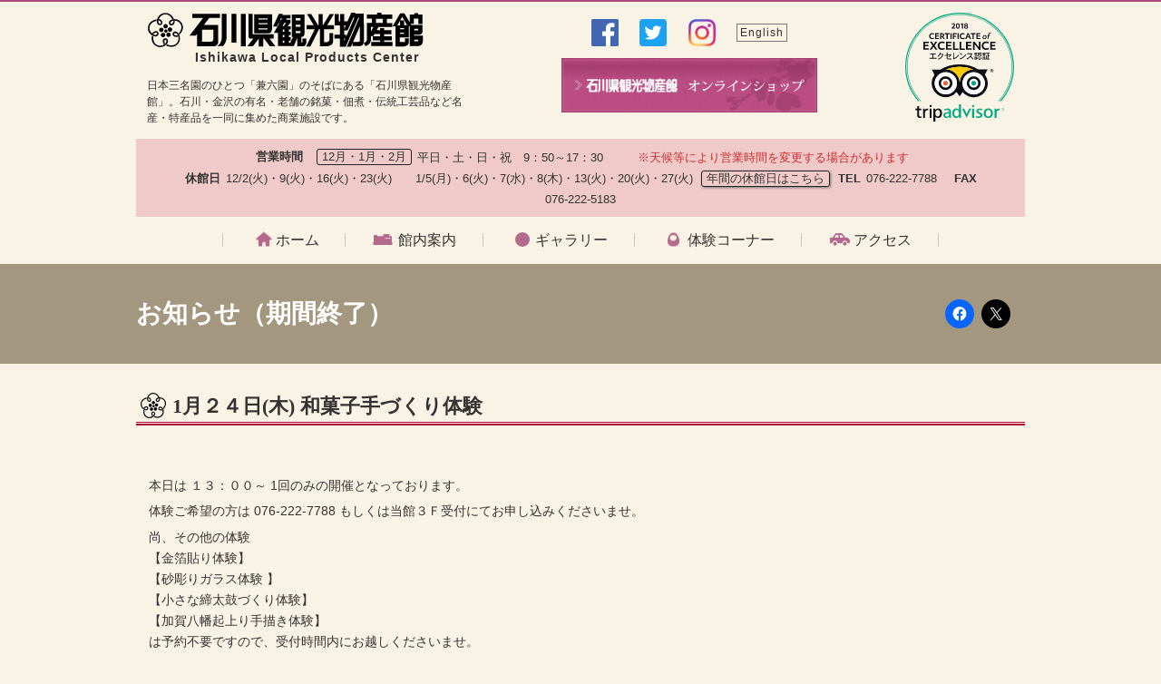

--- FILE ---
content_type: text/html; charset=UTF-8
request_url: https://kanazawa-kankou.jp/post-2153/
body_size: 19060
content:
<!DOCTYPE html>
<html>

<head prefix="og: http://ogp.me/ns# fb: http://ogp.me/ns/fb# website: http://ogp.me/ns/website#">
  <meta charset="UTF-8">
  <meta http-equiv="X-UA-Compatible" content="IE=Edge">
  <meta name="viewport" content="width=device-width">
  <link rel="shortcut icon" href="https://kanazawa-kankou.jp/ikb/wp-content/themes/bussankan2.1/images/favicon.ico " type="image/vnd.microsoft.icon" />

  <title>1月２４日(木) 和菓子手づくり体験 | 石川県観光物産館</title>
  <meta name='robots' content='max-image-preview:large' />
<link rel='dns-prefetch' href='//ajax.googleapis.com' />
<link rel='dns-prefetch' href='//secure.gravatar.com' />
<link rel='dns-prefetch' href='//www.googletagmanager.com' />
<link rel='dns-prefetch' href='//stats.wp.com' />
<link rel='dns-prefetch' href='//v0.wordpress.com' />
<link rel="alternate" title="oEmbed (JSON)" type="application/json+oembed" href="https://kanazawa-kankou.jp/wp-json/oembed/1.0/embed?url=https%3A%2F%2Fkanazawa-kankou.jp%2Fpost-2153%2F" />
<link rel="alternate" title="oEmbed (XML)" type="text/xml+oembed" href="https://kanazawa-kankou.jp/wp-json/oembed/1.0/embed?url=https%3A%2F%2Fkanazawa-kankou.jp%2Fpost-2153%2F&#038;format=xml" />
<style id='wp-img-auto-sizes-contain-inline-css' type='text/css'>
img:is([sizes=auto i],[sizes^="auto," i]){contain-intrinsic-size:3000px 1500px}
/*# sourceURL=wp-img-auto-sizes-contain-inline-css */
</style>
<style id='wp-block-library-inline-css' type='text/css'>
:root{--wp-block-synced-color:#7a00df;--wp-block-synced-color--rgb:122,0,223;--wp-bound-block-color:var(--wp-block-synced-color);--wp-editor-canvas-background:#ddd;--wp-admin-theme-color:#007cba;--wp-admin-theme-color--rgb:0,124,186;--wp-admin-theme-color-darker-10:#006ba1;--wp-admin-theme-color-darker-10--rgb:0,107,160.5;--wp-admin-theme-color-darker-20:#005a87;--wp-admin-theme-color-darker-20--rgb:0,90,135;--wp-admin-border-width-focus:2px}@media (min-resolution:192dpi){:root{--wp-admin-border-width-focus:1.5px}}.wp-element-button{cursor:pointer}:root .has-very-light-gray-background-color{background-color:#eee}:root .has-very-dark-gray-background-color{background-color:#313131}:root .has-very-light-gray-color{color:#eee}:root .has-very-dark-gray-color{color:#313131}:root .has-vivid-green-cyan-to-vivid-cyan-blue-gradient-background{background:linear-gradient(135deg,#00d084,#0693e3)}:root .has-purple-crush-gradient-background{background:linear-gradient(135deg,#34e2e4,#4721fb 50%,#ab1dfe)}:root .has-hazy-dawn-gradient-background{background:linear-gradient(135deg,#faaca8,#dad0ec)}:root .has-subdued-olive-gradient-background{background:linear-gradient(135deg,#fafae1,#67a671)}:root .has-atomic-cream-gradient-background{background:linear-gradient(135deg,#fdd79a,#004a59)}:root .has-nightshade-gradient-background{background:linear-gradient(135deg,#330968,#31cdcf)}:root .has-midnight-gradient-background{background:linear-gradient(135deg,#020381,#2874fc)}:root{--wp--preset--font-size--normal:16px;--wp--preset--font-size--huge:42px}.has-regular-font-size{font-size:1em}.has-larger-font-size{font-size:2.625em}.has-normal-font-size{font-size:var(--wp--preset--font-size--normal)}.has-huge-font-size{font-size:var(--wp--preset--font-size--huge)}.has-text-align-center{text-align:center}.has-text-align-left{text-align:left}.has-text-align-right{text-align:right}.has-fit-text{white-space:nowrap!important}#end-resizable-editor-section{display:none}.aligncenter{clear:both}.items-justified-left{justify-content:flex-start}.items-justified-center{justify-content:center}.items-justified-right{justify-content:flex-end}.items-justified-space-between{justify-content:space-between}.screen-reader-text{border:0;clip-path:inset(50%);height:1px;margin:-1px;overflow:hidden;padding:0;position:absolute;width:1px;word-wrap:normal!important}.screen-reader-text:focus{background-color:#ddd;clip-path:none;color:#444;display:block;font-size:1em;height:auto;left:5px;line-height:normal;padding:15px 23px 14px;text-decoration:none;top:5px;width:auto;z-index:100000}html :where(.has-border-color){border-style:solid}html :where([style*=border-top-color]){border-top-style:solid}html :where([style*=border-right-color]){border-right-style:solid}html :where([style*=border-bottom-color]){border-bottom-style:solid}html :where([style*=border-left-color]){border-left-style:solid}html :where([style*=border-width]){border-style:solid}html :where([style*=border-top-width]){border-top-style:solid}html :where([style*=border-right-width]){border-right-style:solid}html :where([style*=border-bottom-width]){border-bottom-style:solid}html :where([style*=border-left-width]){border-left-style:solid}html :where(img[class*=wp-image-]){height:auto;max-width:100%}:where(figure){margin:0 0 1em}html :where(.is-position-sticky){--wp-admin--admin-bar--position-offset:var(--wp-admin--admin-bar--height,0px)}@media screen and (max-width:600px){html :where(.is-position-sticky){--wp-admin--admin-bar--position-offset:0px}}

/*# sourceURL=wp-block-library-inline-css */
</style><style id='wp-block-paragraph-inline-css' type='text/css'>
.is-small-text{font-size:.875em}.is-regular-text{font-size:1em}.is-large-text{font-size:2.25em}.is-larger-text{font-size:3em}.has-drop-cap:not(:focus):first-letter{float:left;font-size:8.4em;font-style:normal;font-weight:100;line-height:.68;margin:.05em .1em 0 0;text-transform:uppercase}body.rtl .has-drop-cap:not(:focus):first-letter{float:none;margin-left:.1em}p.has-drop-cap.has-background{overflow:hidden}:root :where(p.has-background){padding:1.25em 2.375em}:where(p.has-text-color:not(.has-link-color)) a{color:inherit}p.has-text-align-left[style*="writing-mode:vertical-lr"],p.has-text-align-right[style*="writing-mode:vertical-rl"]{rotate:180deg}
/*# sourceURL=https://kanazawa-kankou.jp/ikb/wp-includes/blocks/paragraph/style.min.css */
</style>
<style id='global-styles-inline-css' type='text/css'>
:root{--wp--preset--aspect-ratio--square: 1;--wp--preset--aspect-ratio--4-3: 4/3;--wp--preset--aspect-ratio--3-4: 3/4;--wp--preset--aspect-ratio--3-2: 3/2;--wp--preset--aspect-ratio--2-3: 2/3;--wp--preset--aspect-ratio--16-9: 16/9;--wp--preset--aspect-ratio--9-16: 9/16;--wp--preset--color--black: #000000;--wp--preset--color--cyan-bluish-gray: #abb8c3;--wp--preset--color--white: #ffffff;--wp--preset--color--pale-pink: #f78da7;--wp--preset--color--vivid-red: #cf2e2e;--wp--preset--color--luminous-vivid-orange: #ff6900;--wp--preset--color--luminous-vivid-amber: #fcb900;--wp--preset--color--light-green-cyan: #7bdcb5;--wp--preset--color--vivid-green-cyan: #00d084;--wp--preset--color--pale-cyan-blue: #8ed1fc;--wp--preset--color--vivid-cyan-blue: #0693e3;--wp--preset--color--vivid-purple: #9b51e0;--wp--preset--gradient--vivid-cyan-blue-to-vivid-purple: linear-gradient(135deg,rgb(6,147,227) 0%,rgb(155,81,224) 100%);--wp--preset--gradient--light-green-cyan-to-vivid-green-cyan: linear-gradient(135deg,rgb(122,220,180) 0%,rgb(0,208,130) 100%);--wp--preset--gradient--luminous-vivid-amber-to-luminous-vivid-orange: linear-gradient(135deg,rgb(252,185,0) 0%,rgb(255,105,0) 100%);--wp--preset--gradient--luminous-vivid-orange-to-vivid-red: linear-gradient(135deg,rgb(255,105,0) 0%,rgb(207,46,46) 100%);--wp--preset--gradient--very-light-gray-to-cyan-bluish-gray: linear-gradient(135deg,rgb(238,238,238) 0%,rgb(169,184,195) 100%);--wp--preset--gradient--cool-to-warm-spectrum: linear-gradient(135deg,rgb(74,234,220) 0%,rgb(151,120,209) 20%,rgb(207,42,186) 40%,rgb(238,44,130) 60%,rgb(251,105,98) 80%,rgb(254,248,76) 100%);--wp--preset--gradient--blush-light-purple: linear-gradient(135deg,rgb(255,206,236) 0%,rgb(152,150,240) 100%);--wp--preset--gradient--blush-bordeaux: linear-gradient(135deg,rgb(254,205,165) 0%,rgb(254,45,45) 50%,rgb(107,0,62) 100%);--wp--preset--gradient--luminous-dusk: linear-gradient(135deg,rgb(255,203,112) 0%,rgb(199,81,192) 50%,rgb(65,88,208) 100%);--wp--preset--gradient--pale-ocean: linear-gradient(135deg,rgb(255,245,203) 0%,rgb(182,227,212) 50%,rgb(51,167,181) 100%);--wp--preset--gradient--electric-grass: linear-gradient(135deg,rgb(202,248,128) 0%,rgb(113,206,126) 100%);--wp--preset--gradient--midnight: linear-gradient(135deg,rgb(2,3,129) 0%,rgb(40,116,252) 100%);--wp--preset--font-size--small: 13px;--wp--preset--font-size--medium: 20px;--wp--preset--font-size--large: 36px;--wp--preset--font-size--x-large: 42px;--wp--preset--spacing--20: 0.44rem;--wp--preset--spacing--30: 0.67rem;--wp--preset--spacing--40: 1rem;--wp--preset--spacing--50: 1.5rem;--wp--preset--spacing--60: 2.25rem;--wp--preset--spacing--70: 3.38rem;--wp--preset--spacing--80: 5.06rem;--wp--preset--shadow--natural: 6px 6px 9px rgba(0, 0, 0, 0.2);--wp--preset--shadow--deep: 12px 12px 50px rgba(0, 0, 0, 0.4);--wp--preset--shadow--sharp: 6px 6px 0px rgba(0, 0, 0, 0.2);--wp--preset--shadow--outlined: 6px 6px 0px -3px rgb(255, 255, 255), 6px 6px rgb(0, 0, 0);--wp--preset--shadow--crisp: 6px 6px 0px rgb(0, 0, 0);}:where(.is-layout-flex){gap: 0.5em;}:where(.is-layout-grid){gap: 0.5em;}body .is-layout-flex{display: flex;}.is-layout-flex{flex-wrap: wrap;align-items: center;}.is-layout-flex > :is(*, div){margin: 0;}body .is-layout-grid{display: grid;}.is-layout-grid > :is(*, div){margin: 0;}:where(.wp-block-columns.is-layout-flex){gap: 2em;}:where(.wp-block-columns.is-layout-grid){gap: 2em;}:where(.wp-block-post-template.is-layout-flex){gap: 1.25em;}:where(.wp-block-post-template.is-layout-grid){gap: 1.25em;}.has-black-color{color: var(--wp--preset--color--black) !important;}.has-cyan-bluish-gray-color{color: var(--wp--preset--color--cyan-bluish-gray) !important;}.has-white-color{color: var(--wp--preset--color--white) !important;}.has-pale-pink-color{color: var(--wp--preset--color--pale-pink) !important;}.has-vivid-red-color{color: var(--wp--preset--color--vivid-red) !important;}.has-luminous-vivid-orange-color{color: var(--wp--preset--color--luminous-vivid-orange) !important;}.has-luminous-vivid-amber-color{color: var(--wp--preset--color--luminous-vivid-amber) !important;}.has-light-green-cyan-color{color: var(--wp--preset--color--light-green-cyan) !important;}.has-vivid-green-cyan-color{color: var(--wp--preset--color--vivid-green-cyan) !important;}.has-pale-cyan-blue-color{color: var(--wp--preset--color--pale-cyan-blue) !important;}.has-vivid-cyan-blue-color{color: var(--wp--preset--color--vivid-cyan-blue) !important;}.has-vivid-purple-color{color: var(--wp--preset--color--vivid-purple) !important;}.has-black-background-color{background-color: var(--wp--preset--color--black) !important;}.has-cyan-bluish-gray-background-color{background-color: var(--wp--preset--color--cyan-bluish-gray) !important;}.has-white-background-color{background-color: var(--wp--preset--color--white) !important;}.has-pale-pink-background-color{background-color: var(--wp--preset--color--pale-pink) !important;}.has-vivid-red-background-color{background-color: var(--wp--preset--color--vivid-red) !important;}.has-luminous-vivid-orange-background-color{background-color: var(--wp--preset--color--luminous-vivid-orange) !important;}.has-luminous-vivid-amber-background-color{background-color: var(--wp--preset--color--luminous-vivid-amber) !important;}.has-light-green-cyan-background-color{background-color: var(--wp--preset--color--light-green-cyan) !important;}.has-vivid-green-cyan-background-color{background-color: var(--wp--preset--color--vivid-green-cyan) !important;}.has-pale-cyan-blue-background-color{background-color: var(--wp--preset--color--pale-cyan-blue) !important;}.has-vivid-cyan-blue-background-color{background-color: var(--wp--preset--color--vivid-cyan-blue) !important;}.has-vivid-purple-background-color{background-color: var(--wp--preset--color--vivid-purple) !important;}.has-black-border-color{border-color: var(--wp--preset--color--black) !important;}.has-cyan-bluish-gray-border-color{border-color: var(--wp--preset--color--cyan-bluish-gray) !important;}.has-white-border-color{border-color: var(--wp--preset--color--white) !important;}.has-pale-pink-border-color{border-color: var(--wp--preset--color--pale-pink) !important;}.has-vivid-red-border-color{border-color: var(--wp--preset--color--vivid-red) !important;}.has-luminous-vivid-orange-border-color{border-color: var(--wp--preset--color--luminous-vivid-orange) !important;}.has-luminous-vivid-amber-border-color{border-color: var(--wp--preset--color--luminous-vivid-amber) !important;}.has-light-green-cyan-border-color{border-color: var(--wp--preset--color--light-green-cyan) !important;}.has-vivid-green-cyan-border-color{border-color: var(--wp--preset--color--vivid-green-cyan) !important;}.has-pale-cyan-blue-border-color{border-color: var(--wp--preset--color--pale-cyan-blue) !important;}.has-vivid-cyan-blue-border-color{border-color: var(--wp--preset--color--vivid-cyan-blue) !important;}.has-vivid-purple-border-color{border-color: var(--wp--preset--color--vivid-purple) !important;}.has-vivid-cyan-blue-to-vivid-purple-gradient-background{background: var(--wp--preset--gradient--vivid-cyan-blue-to-vivid-purple) !important;}.has-light-green-cyan-to-vivid-green-cyan-gradient-background{background: var(--wp--preset--gradient--light-green-cyan-to-vivid-green-cyan) !important;}.has-luminous-vivid-amber-to-luminous-vivid-orange-gradient-background{background: var(--wp--preset--gradient--luminous-vivid-amber-to-luminous-vivid-orange) !important;}.has-luminous-vivid-orange-to-vivid-red-gradient-background{background: var(--wp--preset--gradient--luminous-vivid-orange-to-vivid-red) !important;}.has-very-light-gray-to-cyan-bluish-gray-gradient-background{background: var(--wp--preset--gradient--very-light-gray-to-cyan-bluish-gray) !important;}.has-cool-to-warm-spectrum-gradient-background{background: var(--wp--preset--gradient--cool-to-warm-spectrum) !important;}.has-blush-light-purple-gradient-background{background: var(--wp--preset--gradient--blush-light-purple) !important;}.has-blush-bordeaux-gradient-background{background: var(--wp--preset--gradient--blush-bordeaux) !important;}.has-luminous-dusk-gradient-background{background: var(--wp--preset--gradient--luminous-dusk) !important;}.has-pale-ocean-gradient-background{background: var(--wp--preset--gradient--pale-ocean) !important;}.has-electric-grass-gradient-background{background: var(--wp--preset--gradient--electric-grass) !important;}.has-midnight-gradient-background{background: var(--wp--preset--gradient--midnight) !important;}.has-small-font-size{font-size: var(--wp--preset--font-size--small) !important;}.has-medium-font-size{font-size: var(--wp--preset--font-size--medium) !important;}.has-large-font-size{font-size: var(--wp--preset--font-size--large) !important;}.has-x-large-font-size{font-size: var(--wp--preset--font-size--x-large) !important;}
/*# sourceURL=global-styles-inline-css */
</style>

<style id='classic-theme-styles-inline-css' type='text/css'>
/*! This file is auto-generated */
.wp-block-button__link{color:#fff;background-color:#32373c;border-radius:9999px;box-shadow:none;text-decoration:none;padding:calc(.667em + 2px) calc(1.333em + 2px);font-size:1.125em}.wp-block-file__button{background:#32373c;color:#fff;text-decoration:none}
/*# sourceURL=/wp-includes/css/classic-themes.min.css */
</style>
<link rel='stylesheet' id='xo-event-calendar-css' href='https://kanazawa-kankou.jp/ikb/wp-content/plugins/xo-event-calendar/css/xo-event-calendar.css?ver=3.2.10' type='text/css' media='all' />
<link rel='stylesheet' id='xo-event-calendar-event-calendar-css' href='https://kanazawa-kankou.jp/ikb/wp-content/plugins/xo-event-calendar/build/event-calendar/style-index.css?ver=3.2.10' type='text/css' media='all' />
<link rel='stylesheet' id='mts_simple_booking_front-css' href='https://kanazawa-kankou.jp/ikb/wp-content/plugins/mts-simple-booking/css/mtssb-front.css?ver=6.9' type='text/css' media='all' />
<link rel='stylesheet' id='wp-featherlight-css' href='https://kanazawa-kankou.jp/ikb/wp-content/plugins/wp-featherlight/css/wp-featherlight.min.css?ver=1.3.4' type='text/css' media='all' />
<link rel='stylesheet' id='main-style-css' href='https://kanazawa-kankou.jp/ikb/wp-content/themes/bussankan2.1/style.css?ver=1749606529' type='text/css' media='all' />
<link rel='stylesheet' id='sharedaddy-css' href='https://kanazawa-kankou.jp/ikb/wp-content/plugins/jetpack/modules/sharedaddy/sharing.css?ver=15.3.1' type='text/css' media='all' />
<link rel='stylesheet' id='social-logos-css' href='https://kanazawa-kankou.jp/ikb/wp-content/plugins/jetpack/_inc/social-logos/social-logos.min.css?ver=15.3.1' type='text/css' media='all' />
<script type="text/javascript" src="//ajax.googleapis.com/ajax/libs/jquery/1.11.3/jquery.min.js?ver=1.11.3" id="jquery-js"></script>

<!-- Site Kit によって追加された Google タグ（gtag.js）スニペット -->
<!-- Google アナリティクス スニペット (Site Kit が追加) -->
<script type="text/javascript" src="https://www.googletagmanager.com/gtag/js?id=G-8WZTP74G2B" id="google_gtagjs-js" async></script>
<script type="text/javascript" id="google_gtagjs-js-after">
/* <![CDATA[ */
window.dataLayer = window.dataLayer || [];function gtag(){dataLayer.push(arguments);}
gtag("set","linker",{"domains":["kanazawa-kankou.jp"]});
gtag("js", new Date());
gtag("set", "developer_id.dZTNiMT", true);
gtag("config", "G-8WZTP74G2B");
//# sourceURL=google_gtagjs-js-after
/* ]]> */
</script>
<link rel="https://api.w.org/" href="https://kanazawa-kankou.jp/wp-json/" /><link rel="alternate" title="JSON" type="application/json" href="https://kanazawa-kankou.jp/wp-json/wp/v2/posts/2153" /><link rel="canonical" href="https://kanazawa-kankou.jp/post-2153/" />
<meta name="generator" content="Site Kit by Google 1.168.0" />	<style>img#wpstats{display:none}</style>
		
<meta property="og:title" content="1月２４日(木) 和菓子手づくり体験" />
<meta property="og:description" content="本日は １３：００～ 1回のみの開催となっております。 体験ご希望の方は 076-222-7788 もしくは当館３Ｆ受付にてお申し込みくださいませ。 尚、その他の体験　【金箔貼り体験】【砂彫りガラス体" />
<meta property="og:type" content="article" />
<meta property="og:url" content="https://kanazawa-kankou.jp/post-2153/" />
<meta property="og:image" content="https://kanazawa-kankou.jp/ikb/wp-content/uploads/2017/06/008fe0b011d681c9d33c2a9d3c95191a.jpg" />
<meta property="og:site_name" content="石川県観光物産館" />
<meta name="twitter:card" content="summary_large_image" />
<meta name="twitter:site" content="@kankou_bussan" />
<meta property="og:locale" content="ja_JP" />
		<style type="text/css" id="wp-custom-css">
			.header_info .content-form {
	display:none;
}
.header_info .kyansel_ul {
	display:none;
}
.row {
display: flex;
flex-wrap: wrap;
}		</style>
		  
</head>

<body class="wp-singular post-template-default single single-post postid-2153 single-format-standard wp-theme-bussankan21 wp-featherlight-captions">
  <svg style="position: absolute; width: 0; height: 0; overflow: hidden;" version="1.1" xmlns="http://www.w3.org/2000/svg" xmlns:xlink="http://www.w3.org/1999/xlink">
<defs>
<symbol id="icon-kankou_logo" viewBox="0 0 255 32">
<title>石川県観光物産館</title>
<path class="path1" d="M30.298 8.255c-1.277-1.362-3.404-2.213-5.532-2.298 0 0-1.106 0.085-1.447 0.085-1.532 0.255-2.638 0.851-3.319 1.787-0.596 0.851-0.681 1.872-0.255 2.723 0.426 0.766 1.277 1.277 2.128 1.277 1.021 0 1.872-0.596 2.468-1.702 0.426-0.851 0.596-1.787 0.596-2.468 0 0-1.106 0.085-1.362 0.085 0 0.681-0.085 1.191-0.426 1.787s-0.766 0.936-1.277 0.936c-0.34 0-0.681-0.17-0.936-0.511-0.17-0.34-0.17-0.851 0.17-1.277 0.426-0.596 1.277-1.021 2.383-1.191 0.34 0 1.447-0.085 1.447-0.085 1.702 0.085 3.319 0.766 4.255 1.787 0.596 0.596 2.723 2.894 1.617 6.298l-0.17 0.34c-0.17 0.511-0.34 0.936-0.596 1.362-0.255 0.511-0.681 0.936-1.106 1.447l-0.085 0.17c-0.17 0.17-0.17 0.17-0.255 0.34 0.255 0.426 0.511 0.851 0.596 1.277 0.851-0.681 1.532-1.617 2.043-2.638 2.383-3.66 1.106-7.319-0.936-9.532z"></path>
<path class="path2" d="M28.851 20.17c-0.681-1.362-1.617-2.298-2.723-2.553-1.021-0.34-2.043-0.085-2.638 0.596-0.596 0.596-0.851 1.532-0.511 2.383 0.34 0.936 1.192 1.617 2.383 1.787 1.021 0.17 1.872 0 2.638-0.17 0 0-0.426-1.021-0.511-1.277-0.681 0.255-1.106 0.255-1.872 0.17-0.681-0.085-1.106-0.426-1.277-0.851-0.085-0.34 0-0.766 0.255-1.021 0.255-0.34 0.766-0.34 1.277-0.255 0.766 0.17 1.447 0.851 1.872 1.872 0.085 0.34 0.511 1.362 0.511 1.362 0.426 1.617 0.255 3.319-0.511 4.596-0.426 0.681-1.957 3.489-5.532 3.489h-0.426c-0.511 0-1.021 0-1.532-0.085-0.596-0.085-1.106-0.255-1.787-0.596l-0.17-0.085c-0.17-0.085-0.255-0.085-0.426-0.17-0.34 0.426-0.681 0.766-1.021 1.021 0.936 0.596 2.043 0.936 3.149 1.106 4.255 0.936 7.404-1.447 8.851-4 0.936-1.617 1.106-3.83 0.511-5.872 0-0.17-0.34-1.192-0.511-1.447z"></path>
<path class="path3" d="M18.638 26.298c0-1.106-0.511-1.957-1.362-2.298-0.766-0.426-1.702-0.34-2.468 0.17-0.851 0.596-1.191 1.617-1.021 2.808 0.17 1.021 0.596 1.787 1.021 2.383 0 0 0.851-0.681 1.106-0.851-0.426-0.596-0.596-1.021-0.681-1.702s0.085-1.192 0.426-1.447c0.255-0.255 0.681-0.255 1.021-0.085s0.596 0.596 0.596 1.106c0 0.766-0.426 1.617-1.277 2.383-0.255 0.17-1.106 0.851-1.106 0.851-1.447 0.936-3.149 1.277-4.511 0.936-0.766-0.17-3.915-0.766-5.021-4.17l-0.085-0.34c-0.17-0.511-0.255-0.936-0.34-1.447-0.085-0.596-0.085-1.192 0-1.787v-0.17c0-0.17 0-0.255 0-0.426-0.511-0.17-0.936-0.426-1.277-0.681-0.255 0.936-0.34 2.043-0.17 3.149 0.426 4.255 3.66 6.553 6.553 7.149 1.787 0.426 4-0.17 5.872-1.362 0 0 0.851-0.681 1.106-0.851 1.106-1.021 1.702-2.213 1.617-3.319z"></path>
<path class="path4" d="M8 21.872c1.021-0.34 1.702-1.106 1.872-2.043 0.17-0.851-0.255-1.702-0.936-2.298-0.766-0.596-1.872-0.596-2.979-0.085-0.851 0.426-1.532 1.021-1.957 1.617 0 0 0.936 0.596 1.192 0.766 0.426-0.596 0.766-0.851 1.447-1.192 0.596-0.255 1.191-0.34 1.532 0 0.34 0.255 0.426 0.596 0.426 0.936-0.085 0.426-0.426 0.766-0.936 0.936-0.681 0.255-1.702 0.085-2.638-0.426-0.255-0.17-1.192-0.851-1.192-0.851-1.277-1.106-2.128-2.553-2.298-4-0.085-0.766-0.426-3.915 2.468-5.957l0.255-0.17c0.426-0.34 0.851-0.596 1.277-0.766 0.511-0.255 1.106-0.426 1.787-0.511l0.17-0.085c0.17-0.085 0.17-0.085 0.426-0.085 0-0.511 0.085-1.021 0.255-1.447-1.106 0.085-2.213 0.426-3.234 0.936-4 1.702-5.191 5.362-4.851 8.34 0.17 1.872 1.362 3.745 3.064 5.106 0 0 0.936 0.596 1.191 0.766 1.277 0.681 2.553 0.851 3.66 0.511z"></path>
<path class="path5" d="M11.489 11.574c0.851-0.17 1.617-0.766 1.872-1.617 0.34-0.936 0-1.957-0.851-2.809-0.596-0.681-1.447-1.106-2.128-1.362l-0.426 1.362c0.681 0.255 1.106 0.511 1.617 1.021s0.681 1.021 0.511 1.447c-0.085 0.34-0.426 0.596-0.766 0.681-0.426 0.085-0.851-0.17-1.191-0.596-0.426-0.596-0.596-1.532-0.34-2.638 0.085-0.34 0.426-1.447 0.426-1.447 0.681-1.532 1.872-2.808 3.149-3.404 0.766-0.34 3.66-1.617 6.553 0.511l0.255 0.255c0.426 0.255 0.766 0.596 1.106 1.021s0.766 0.936 1.021 1.447l0.085 0.17c0.085 0.17 0.085 0.17 0.255 0.34 0.511-0.17 1.021-0.17 1.447-0.17-0.426-1.021-1.021-1.957-1.787-2.808-2.894-3.149-6.809-3.149-9.532-1.957-1.702 0.766-3.234 2.383-4 4.426 0 0-0.34 1.106-0.426 1.362-0.255 1.447-0.085 2.809 0.596 3.66 0.766 0.851 1.617 1.277 2.553 1.106z"></path>
<path class="path6" d="M16.426 14.638c1.106 0 2.043-0.936 2.043-2.043s-0.936-2.043-2.043-2.043c-1.106 0-2.043 0.936-2.043 2.043s0.936 2.043 2.043 2.043z"></path>
<path class="path7" d="M22.383 14.894c-0.426-1.021-1.617-1.617-2.638-1.191-1.106 0.426-1.617 1.532-1.192 2.638 0.426 1.021 1.617 1.617 2.638 1.192 1.106-0.426 1.617-1.617 1.192-2.638z"></path>
<path class="path8" d="M20.426 22.043c0.851-0.766 0.936-2.043 0.255-2.894-0.766-0.851-2.043-0.936-2.894-0.255-0.851 0.766-0.936 2.043-0.255 2.894s1.957 0.936 2.894 0.255z"></path>
<path class="path9" d="M13.021 22.468c1.021 0.511 2.298 0.17 2.809-0.766 0.596-1.021 0.17-2.213-0.766-2.808-1.021-0.511-2.213-0.17-2.809 0.766s-0.255 2.213 0.766 2.808z"></path>
<path class="path10" d="M12.766 13.957c-1.106-0.17-2.213 0.596-2.383 1.702s0.596 2.128 1.702 2.298c1.106 0.17 2.213-0.596 2.383-1.702s-0.596-2.128-1.702-2.298z"></path>
<path class="path11" d="M18.213 17.021c0 0.846-0.686 1.532-1.532 1.532s-1.532-0.686-1.532-1.532c0-0.846 0.686-1.532 1.532-1.532s1.532 0.686 1.532 1.532z"></path>
<path class="path12" d="M58.468 26.894h-8.255v-11.064h10.553v8.17c-0.085 0.085 0.34 2.808-2.298 2.894zM66.894 4.766v-3.66h-25.702v3.66h10.128l-12.681 16.511 5.617 0.085 1.447-1.787v11.66h15.574c3.489-0.255 4-3.745 4-3.745v-16.085h-13.362l5.106-6.638h9.872z"></path>
<path class="path13" d="M77.617 1.106h4.511v26.638h-4.511v-26.638z"></path>
<path class="path14" d="M86.298 1.106h4.511v30.128h-4.511v-30.128z"></path>
<path class="path15" d="M68.511 1.106v22.043c0 0 0.085 5.872-4.255 7.745h5.532c0 0 3.064-3.149 3.234-7.745v-22.043h-4.511z"></path>
<path class="path16" d="M113.021 24.085h3.66v-4.17h-19.404v-18.808h-3.83v20.681c0 0 0 2.298 1.787 2.298h2.553l-5.447 7.064h5.192l5.277-7.064v7.234h4.17v-7.234h0.851l5.277 7.064h5.192l-5.277-7.064z"></path>
<path class="path17" d="M141.617 7.064h-4.34v-1.957h4.34v1.957zM141.617 13.021h-4.34v-1.957h4.34v1.957zM141.617 18.979h-4.34v-1.957h4.34v1.957zM126.213 12.426h-1.277l1.617-2.894h1.532l-1.872 2.894zM126.638 17.617h-1.532v-2.043h1.532v2.043zM126.638 22.723h-1.532v-2.043h1.532v2.043zM126.638 27.915h-1.532v-2.043h1.532v2.043zM123.234 5.277h1.277l-0.681 1.191h-1.106l0.511-1.191zM143.404 23.915v3.745h-1.021v-5.277h0.085c0 0 2.638 0.681 2.894-3.064v-17.702h-11.66v20.851h0.936l-2.468 5.447h-1.362v-2.043h1.702v-3.064h-1.702v-2.043h1.702v-3.064h-1.702v-2.043h1.702v-3.064h-2.638l1.957-2.894h0.511v-3.234h-4.085l0.681-1.192h3.404v-3.064h-7.745l0.511-1.106h-3.574l-5.362 11.83h3.574l1.532-3.319h0.766l-5.192 9.191h4v12.17h14.553l3.234-7.489v7.574h5.617c0 0 2.213 0.085 2.723-3.064v-4h-3.574z"></path>
<path class="path18" d="M163.574 15.319h9.106v-3.745h-6.213l6.213-10.298h-3.915l-6.213 10.298h-0.255v-10.383h-3.83v10.298h-0.681l-6.213-10.298h-3.915l6.213 10.298h-6.638v3.83h7.66l-8 16h3.915l8-16h0.936v15.915h5.702c0 0 6.128 0.085 6.553-4.766v-7.574h-3.404v6.213c0 0-0.085 2.808-5.021 2.298v-12.085z"></path>
<path class="path19" d="M110.979 14.553h-8.255v1.021h8.255v-1.021zM110.979 9.617h-8.255v1.021h8.255v-1.021zM110.979 5.277h-8.255v1.021h8.255v-1.021zM115.234 1.447v13.532c-0.255 4.17-3.064 4.085-3.064 4.085h-13.532v-17.617h16.596z"></path>
<path class="path20" d="M195.574 27.064h-5.106l6.383-14.638v13.106c-0.085 0 0.17 1.532-1.277 1.532zM184 22.213v-1.872h-1.787v-3.915h3.149l5.277-11.745h1.021l-7.66 17.532zM182.298 24.085h0.936l-0.936 2.128v-2.128zM183.745 11.745l-1.447 3.234v-3.234h1.447zM200.426 3.83v-2.894h-8.17l0.34-0.851h-3.83l-3.489 7.915h-3.064v-6.809h-3.83v6.723h-1.191v-6.723h-3.83v10.553h4.936v8.596h-5.191v3.745h5.191v7.404h5.362l11.745-26.808h0.851l-11.574 26.808h3.83l1.532-3.404v2.894h6.979c0 0 3.489 0.085 3.489-4.936l-0.085-22.213z"></path>
<path class="path21" d="M207.064 13.277h2.298l-2.298 4.255v-4.255zM211.745 5.617h6.383v3.915h-6.383v-3.915zM219.319 27.319v-1.617h7.064v-3.745h-7.064v-2.043h6.809v-3.745h-6.809v-1.787h-3.83v1.787h-3.064l1.532-2.809h12.936v-3.745h-5.021v-4h5.021v-3.83h-10.213v-1.787h-3.83v1.787h-9.617v3.745h4.596v3.915h-4.596v16.17c0 0-0.681 2.043-2.894 2.383l1.532 3.064c0 0 4.511-1.106 5.191-5.447v-3.83h2.298l1.021-1.957h5.106v2.043h-6.809v3.745h6.809v1.617h-8.17v3.745h19.83v-3.745h-7.83z"></path>
<path class="path22" d="M250.894 26.553h-3.66v-1.532h3.66v1.532zM237.872 15.319h-3.915v-0.936h3.915v0.936zM237.872 19.489h-3.915v-0.936h3.915v0.936zM234.128 7.234l1.957-3.404 4.596 7.83h-2.809v-4.426h-3.745zM231.574 11.745l2.383-4.17v4.17h-2.383zM247.234 14.979h3.66v1.532h-3.66v-1.532zM246.979 21.277v-0.766h4.681c0 0 2.979-0.085 3.234-2.723v-6.383h-10.468l-0.511-1.021h2.894v-4.851h4.34v4.936h3.745v-8.681h-4v-1.447h-3.66v1.447h-4.17v7.149l-4.936-8.255h-4l-6.979 12h2.638v18.638h7.064c0 0 4.766 0.34 5.447-3.915v-3.574h-3.745v3.404h-4.681v-4.255h8.426v-10.383h0.851v18.298h8.17c0 0 3.574-0.085 4-4.511v-5.106h-8.34z"></path>
</symbol>
</defs>
</svg>

  <!-- Header -->
  <header id="pagetop" class="header group">

    <ul class="flex">
      <li>
        <h1><a href="https://kanazawa-kankou.jp"><svg class="icon_logo">
              <use xlink:href="#icon-kankou_logo" />
            </svg></a>
          <div>Ishikawa Local Products Center</div>
        </h1>
        <h2>日本三名園のひとつ「兼六園」のそばにある「石川県観光物産館」。石川・金沢の有名・老舗の銘菓・佃煮・伝統工芸品など名産・特産品を一同に集めた商業施設です。</h2>
      </li>


      <li class="nth2">
        <ul class="hed_bt_ul flex" style="flex-wrap:wrap;justify-content:center;">
          <li class="sns_ic"><a href="https://www.facebook.com/bussankan/" target="_blank" rel="noopener"><img src="https://kanazawa-kankou.jp/ikb/wp-content/themes/bussankan2.1/images/ic_fc.svg" alt=""></a></li>
          <li class="sns_ic"><a href="https://twitter.com/kankou_bussan" target="_blank" rel="noopener"><img src="https://kanazawa-kankou.jp/ikb/wp-content/themes/bussankan2.1/images/ic_tw.svg" alt=""></a></li>
          <li class="sns_ic"><a href="https://www.instagram.com/ishikawakenkankoubussankan729" target="_blank" rel="noopener"><img src="https://kanazawa-kankou.jp/ikb/wp-content/themes/bussankan2.1/images/ic_insta.png" alt=""></a></li>
          <li class="flex"><a href="https://kanazawa-kankou.jp/en" class="lang">
              <div>English</div>
            </a></li>
        </ul>
        <div class="sp_display_none">
          <div class="btOp col"><a href="https://ajitowaza.raku-uru.jp/" target="_blank" rel="noopener" onClick="gtag('event', 'footer_bt', {'event_category': 'online_shop', 'event_label': 'footer'});"><img src="https://kanazawa-kankou.jp/ikb/wp-content/themes/bussankan2.1/images/top_bn_shop.png" style="max-height:60px" alt="石川県観光物産館オンラインショップ"></a></div>
        </div>
      </li>
      <li class="he"><svg xmlns="http://www.w3.org/2000/svg" viewBox="0 0 232.41 233"><defs><style>.a,.b{fill:#00a97e;}.b{opacity:0.5;}.c{fill:none;}.d{fill:#0a0d13;}.e{fill:#faca00;}.f{fill:#fff;}.g{fill:#ea6537;}</style></defs><title>excellence</title><path class="a" d="M2.36,115.13c0-62.2,51.07-112.8,113.85-112.8s113.85,50.6,113.85,112.8A111.71,111.71,0,0,1,202,189.2h3.1a114,114,0,0,0,27.32-74.07C232.41,51.65,180.28,0,116.21,0S0,51.65,0,115.13A114,114,0,0,0,27.32,189.2h3.1A111.7,111.7,0,0,1,2.36,115.13Z"/><path class="a" d="M4.94,115.12C4.94,54.35,54.86,4.9,116.21,4.9S227.47,54.35,227.47,115.12a109.26,109.26,0,0,1-28.93,74.08h1.61a110.42,110.42,0,0,0,28.53-74.08C228.68,53.69,178.22,3.7,116.21,3.7S3.74,53.69,3.74,115.12A110.41,110.41,0,0,0,32.26,189.2h1.62A109.27,109.27,0,0,1,4.94,115.12Z"/><path class="a" d="M142.67,199.69a2.39,2.39,0,1,0,2.38-2.36,2.38,2.38,0,0,0-2.38,2.36"/><path class="a" d="M94,216.76c0,3.37-2,5.55-5.22,5.55a3,3,0,0,1-3.29-3.07c0-2.38,2.29-3.68,6.45-3.68H94ZM90.45,205a14.93,14.93,0,0,0-6.57,1.4l-.12.06,0,3.39.32-.17a11,11,0,0,1,5.29-1.58c2.9,0,4.56,1.65,4.56,4.53v.16H91.68c-6.6,0-10.24,2.37-10.24,6.67,0,3.45,2.63,5.86,6.38,5.86a7.64,7.64,0,0,0,6.43-3.1V225h3.62V213.17c0-5.44-2.49-8.2-7.42-8.2"/><path class="a" d="M109.68,222c-3.05,0-5-2.64-5-6.89s1.91-7,4.88-7c3.31,0,5.29,2.63,5.29,7,0,4.19-2.05,6.89-5.22,6.89m5.22-26v12a7.25,7.25,0,0,0-6.19-3.12c-4.9,0-8.18,4-8.18,9.95,0,6.13,3.33,10.4,8.11,10.4a7.38,7.38,0,0,0,6.57-3.65V225h3.71V196.08Z"/><polygon class="a" points="136.83 205.43 131.14 216.74 125.88 205.43 121.36 205.43 131.06 225.02 141.02 205.43 136.83 205.43"/><polygon class="a" points="146.86 205.43 143.06 205.43 143.06 225.02 147.07 225.02 147.07 205.43 146.86 205.43"/><path class="a" d="M151.77,210.45c0,2.76,1.91,4.22,5.43,5.93,2.23,1.08,3.39,1.71,3.39,3.24s-1.43,2.58-3.64,2.58a11.71,11.71,0,0,1-5-1.28l-.29-.14-.13,3.45.13.05a14.25,14.25,0,0,0,5.17,1c4.91,0,8.08-2.32,8.08-5.9,0-3-2-4.5-5.49-6.11-2.55-1.18-3.61-1.88-3.61-3.13s1.19-2,3-2a11.23,11.23,0,0,1,4.81,1.09l.28.14.18-3.38-.16-.06a17.59,17.59,0,0,0-4.88-.72c-4.34,0-7.26,2.1-7.26,5.24"/><path class="a" d="M177.42,222.23c-3.33,0-5.57-2.83-5.57-7s2.24-7.08,5.57-7.08,5.57,2.77,5.57,7.08-2.18,7-5.57,7m0-17.26c-6,0-9.77,3.93-9.77,10.26s3.74,10.25,9.77,10.25,9.81-3.93,9.81-10.25S183.43,205,177.38,205"/><path class="a" d="M194.59,208.61v-3.18h-3.66V225h4v-9.83c0-4.12,1.76-6.39,4.92-6.39a5.2,5.2,0,0,1,1.44.22l.27.07.13-3.87-1.72-.13a5.9,5.9,0,0,0-5.38,3.52"/><path class="b" d="M208.22,206.74h.38c.48,0,.71-.17.71-.51s-.25-.54-.77-.54h-.32Zm.5-1.72c1.12,0,1.7.4,1.7,1.13a1.06,1.06,0,0,1-.84,1l.88,1.71h-1.19l-.73-1.54h-.32v1.54h-1.08V205Zm-2.1-.07a3,3,0,0,0-.89,2.1,2.83,2.83,0,0,0,.84,2,2.89,2.89,0,0,0,2.08.89,3.06,3.06,0,0,0,2.08-.84,2.91,2.91,0,0,0,0-4.1,2.93,2.93,0,0,0-2.1-.88,2.88,2.88,0,0,0-2,.82m4.61-.39a3.56,3.56,0,0,1-.06,5,3.64,3.64,0,0,1-2.52,1,3.5,3.5,0,0,1-2.54-1.09,3.45,3.45,0,0,1-1-2.46,3.54,3.54,0,0,1,1.09-2.55,3.44,3.44,0,0,1,2.48-1,3.6,3.6,0,0,1,2.58,1.07"/><path class="c" d="M86.37,127.34a23.75,23.75,0,1,0,24,23.75A23.89,23.89,0,0,0,86.37,127.34Z"/><path class="c" d="M135.81,123.28a29.93,29.93,0,0,1,9.45-1.8,71,71,0,0,0-29.1-5.74A74.79,74.79,0,0,0,87,121.36a29.9,29.9,0,0,1,29.31,27.56,29.65,29.65,0,0,1,19.53-25.64Z"/><path class="c" d="M137.91,128.92a23.73,23.73,0,0,0-13.47,12.34,23.37,23.37,0,0,0-.7,18.16h0a23.66,23.66,0,0,0,12.44,13.34,24,24,0,0,0,18.34.72A23.74,23.74,0,0,0,168.71,143,24.06,24.06,0,0,0,137.91,128.92Z"/><path class="d" d="M174.4,140.89a29.46,29.46,0,0,0-4.08-7.42c1.42-6,5.91-11.9,5.91-11.9h-20c-11.24-7.2-24.9-11-40-11-15.69,0-29.86,3.91-41,11.15H56.31s4.43,5.87,5.88,11.79a29.34,29.34,0,0,0-5.86,17.59,30.07,30.07,0,0,0,53.45,18.58l6.39,9.49,6.46-9.57a29.62,29.62,0,0,0,11,8.62,30.07,30.07,0,0,0,23,.9A29.73,29.73,0,0,0,174.4,140.89Zm-88,33.94a23.75,23.75,0,1,1,24-23.74A23.88,23.88,0,0,1,86.37,174.83Zm29.91-25.91A29.9,29.9,0,0,0,87,121.36a74.79,74.79,0,0,1,29.19-5.62,71,71,0,0,1,29.1,5.74,29.73,29.73,0,0,0-29,27.44Zm38.24,24.56a24,24,0,0,1-18.34-.72,23.66,23.66,0,0,1-12.44-13.34h0a23.37,23.37,0,0,1,.7-18.16,23.73,23.73,0,0,1,13.47-12.34A24.06,24.06,0,0,1,168.71,143,23.74,23.74,0,0,1,154.52,173.48Z"/><path class="d" d="M29.35,199.53l-3.61,1.23v4.67h-4v3.14h3.89v10.06c0,4.78,1.65,6.73,5.68,6.73a11.51,11.51,0,0,0,3-.38l.16,0,0-3.25-.28.09a6,6,0,0,1-1.9.42c-1.89,0-2.6-1.07-2.6-3.92v-9.71h4.63v-3.14H29.63v-6Z"/><path class="d" d="M41.86,208.61v-3.18H38.19V225h4v-9.83c0-4.12,1.75-6.39,4.91-6.39a5.33,5.33,0,0,1,1.45.22l.26.07.13-3.87-1.72-.13a5.89,5.89,0,0,0-5.37,3.52"/><path class="d" d="M69.35,222.12c-3.18,0-5.14-2.69-5.14-7,0-4.16,2.08-6.85,5.29-6.85s5,2.55,5,6.81-2,7.05-5.11,7.05M70.46,205a7.68,7.68,0,0,0-6.6,3.65v-3.19H60.2V233h4V222.31a7.28,7.28,0,0,0,6.11,3c5.07,0,8.34-4.11,8.34-10.47,0-5.9-3.29-9.88-8.2-9.88"/><polygon class="d" points="56.1 205.43 52.3 205.43 52.3 225.02 56.31 225.02 56.31 205.43 56.1 205.43"/><path class="d" d="M51.91,199.69a2.39,2.39,0,1,0,2.39-2.36,2.38,2.38,0,0,0-2.39,2.36"/><path class="e" d="M135.81,123.28a29.93,29.93,0,0,1,9.45-1.8,71,71,0,0,0-29.1-5.74A74.79,74.79,0,0,0,87,121.36a29.9,29.9,0,0,1,29.31,27.56,29.65,29.65,0,0,1,19.53-25.64Z"/><path class="f" d="M137.91,128.92a23.73,23.73,0,0,0-13.47,12.34,23.37,23.37,0,0,0-.7,18.16h0a23.66,23.66,0,0,0,12.44,13.34,24,24,0,0,0,18.34.72A23.74,23.74,0,0,0,168.71,143,24.06,24.06,0,0,0,137.91,128.92Zm8.25,36.6A14.7,14.7,0,1,1,161,150.82,14.79,14.79,0,0,1,146.16,165.52Z"/><path class="f" d="M146.16,141.19a9.64,9.64,0,1,0,9.71,9.63A9.69,9.69,0,0,0,146.16,141.19Zm0,14.58a4.95,4.95,0,1,1,5-5A5,5,0,0,1,146.16,155.77Z"/><path class="f" d="M86,141.19a9.64,9.64,0,1,0,9.71,9.63A9.7,9.7,0,0,0,86,141.19Zm0,14.58a4.95,4.95,0,1,1,5-5A5,5,0,0,1,86,155.77Z"/><path class="f" d="M86.37,127.34a23.75,23.75,0,1,0,24,23.75A23.89,23.89,0,0,0,86.37,127.34ZM86,165.52a14.7,14.7,0,1,1,14.82-14.7A14.79,14.79,0,0,1,86,165.52Z"/><path class="g" d="M86,145.88a4.95,4.95,0,1,0,5,4.94A5,5,0,0,0,86,145.88Z"/><path class="a" d="M146.16,145.88a4.95,4.95,0,1,0,5,4.94A5,5,0,0,0,146.16,145.88Z"/><path class="c" d="M135.81,123.28a29.93,29.93,0,0,1,9.45-1.8,71,71,0,0,0-29.1-5.74A74.79,74.79,0,0,0,87,121.36a29.9,29.9,0,0,1,29.31,27.56,29.65,29.65,0,0,1,19.53-25.64Z"/><path class="c" d="M86.37,127.34a23.75,23.75,0,1,0,24,23.75A23.89,23.89,0,0,0,86.37,127.34Z"/><path class="c" d="M137.91,128.92a23.73,23.73,0,0,0-13.47,12.34,23.37,23.37,0,0,0-.7,18.16h0a23.66,23.66,0,0,0,12.44,13.34,24,24,0,0,0,18.34.72A23.74,23.74,0,0,0,168.71,143,24.06,24.06,0,0,0,137.91,128.92Z"/><path class="d" d="M86,136.13a14.7,14.7,0,1,0,14.82,14.69A14.78,14.78,0,0,0,86,136.13Zm0,24.33a9.64,9.64,0,1,1,9.71-9.64A9.71,9.71,0,0,1,86,160.46Z"/><path class="d" d="M146.16,136.13A14.7,14.7,0,1,0,161,150.82,14.78,14.78,0,0,0,146.16,136.13Zm0,24.33a9.64,9.64,0,1,1,9.71-9.64A9.7,9.7,0,0,1,146.16,160.46Z"/><path class="d" d="M184.48,123.65h.38c.46,0,.68-.16.68-.5s-.23-.52-.74-.52h-.32ZM185,122c1.11,0,1.66.39,1.66,1.1a1,1,0,0,1-.81,1l.85,1.68h-1.16l-.72-1.52h-.31v1.52h-1V122Zm-2.05-.07a2.9,2.9,0,0,0-.86,2,2.76,2.76,0,0,0,.81,2,2.81,2.81,0,0,0,2,.86,2.94,2.94,0,0,0,2-.81,2.83,2.83,0,0,0,0-4,2.87,2.87,0,0,0-4-.06m4.5-.38a3.4,3.4,0,0,1,1,2.42,3.32,3.32,0,0,1-1,2.46,3.6,3.6,0,0,1-2.47,1,3.5,3.5,0,0,1-3.48-3.46,3.53,3.53,0,0,1,1.06-2.49,3.44,3.44,0,0,1,2.42-1,3.47,3.47,0,0,1,2.52,1"/><path class="d" d="M53.25,89.23V87.51H65.18v1.72H60.05v7.49h6.66v1.72H51.65V96.72h6.59V89.23Z"/><path class="d" d="M76.22,86.14l-1.17,2.2h5.2l.28-.14,1.11,1.17Q80,93,79.62,93.7a11,11,0,0,1-1.94,2.54,12.63,12.63,0,0,1-2.91,2.27,22.28,22.28,0,0,1-4.17,1.72,4.57,4.57,0,0,0-1-1.58,25,25,0,0,0,3.68-1.31A9.75,9.75,0,0,0,76,95.49,13.48,13.48,0,0,0,78,93a29,29,0,0,0,1.46-3.23H74.28a22,22,0,0,1-2,2.68,16.36,16.36,0,0,1-2.36,2.27c-.23-.27-.39-.46-.49-.55a3.2,3.2,0,0,0-.83-.62,14.29,14.29,0,0,0,1.87-1.65c.37-.41.88-1,1.53-1.85a21.18,21.18,0,0,0,1.39-2.41,15.87,15.87,0,0,0,1-2.2Z"/><path class="d" d="M88.62,90.19v-4.6h1.74v4.33l6.8-1,.42-.21,1.25,1.31-3.06,3.37-.83.79c-.28.25-.67.63-1.18,1.13L92.58,94a19.45,19.45,0,0,0,3.54-3.43l-5.76.89v5.36q0,.77.21.9a1.56,1.56,0,0,0,.9.34,35.62,35.62,0,0,0,4,.14c.79,0,1.83,0,3.13-.14v1.72c-.65,0-1.16.07-1.53.07-3,0-4.72,0-5.13-.07a5.27,5.27,0,0,1-2.57-.76,1.65,1.65,0,0,1-.7-1.44V91.78l-4.09.61-.21-1.58Z"/><path class="d" d="M102.42,98.38V86h1.87V97.34a24.33,24.33,0,0,0,4.93-2.81,26,26,0,0,0,4.58-4.82A7.72,7.72,0,0,0,115.05,91a29.06,29.06,0,0,1-4.51,4.74,37.93,37.93,0,0,1-5.69,3.51,4.79,4.79,0,0,0-1.25.69l-1.32-1.17Z"/><path class="d" d="M128.92,89.16a3.69,3.69,0,0,0,.55.69,3,3,0,0,0,.77.62,38.47,38.47,0,0,1-3.54,3.85,31.45,31.45,0,0,1-4,3,45.82,45.82,0,0,1-5.41,2.82l-1-1.92a20.34,20.34,0,0,0,3.47-1.38,29.82,29.82,0,0,0,3.4-2,26.22,26.22,0,0,0,5.69-5.71Zm-7.22.07-1.25,1.45c-1-.92-1.71-1.52-2.08-1.79a3.77,3.77,0,0,0-.48-.38l-.77-.52q-.42-.27-.69-.48l1.11-1.37a13.33,13.33,0,0,1,1.35.82c.39.28.66.46.8.55C120.61,88.25,121.29,88.82,121.7,89.23Z"/><path class="d" d="M132.39,87.1h9.51l.21-.07,1.18,1.17-1.88,3.23a17.57,17.57,0,0,1-1.18,1.65c1.44,1.38,2.43,2.36,3,3,.37.37,1.18,1.3,2.43,2.82l-1.6,1.23a23.93,23.93,0,0,0-1.66-2.26c-1.11-1.29-2.18-2.43-3.2-3.44a27.26,27.26,0,0,1-3.47,3.23,22.24,22.24,0,0,1-3.88,2.34,9.83,9.83,0,0,0-.56-.9,1.5,1.5,0,0,1-.24-.31,1.29,1.29,0,0,0-.45-.37,21.72,21.72,0,0,0,6-3.65,26.18,26.18,0,0,0,4.44-6h-8.61Z"/><path class="d" d="M147.23,89.09V87.72h6.32v1.37Zm.7,11.55V94.8h5.13v5.5h-1.59v-.69h-1.95v1Zm.14-9.28v-1.3h4.85v1.3Zm0,2.2v-1.3h4.78v1.3Zm.06-6.73V85.45h4.79v1.38Zm3.34,11.41V96.18h-1.95v2.06Zm5.41-11.35h-3V85.45h9A59.06,59.06,0,0,1,162.5,92a1.56,1.56,0,0,1-.42,1,4.53,4.53,0,0,1-1.87.69,7.55,7.55,0,0,0-.69-1.65h1.38l.14-.82c.09-1.56.14-3,.14-4.27h-2.77A13.12,13.12,0,0,1,158.2,89l1.94.89-.83,1.51-.73-.45-.87-.44a7.8,7.8,0,0,1-1.39,1.85,12.85,12.85,0,0,1-2.22,1.52,6.14,6.14,0,0,0-.9-1.31,10.51,10.51,0,0,0,2.08-1.31,4.55,4.55,0,0,0,1-1.3c-.41-.18-1.06-.41-1.94-.69L155,88l1.73.55C156.83,87.72,156.88,87.17,156.88,86.89Zm-2.5,8.67,1.25.41a23.46,23.46,0,0,1-1,3.44l-1.32-.48c.09-.19.2-.42.31-.69s.2-.46.25-.55c.09-.28.18-.61.27-1S154.29,95.92,154.38,95.56Zm1.81,3.57V95.21h1.59v3.37a.39.39,0,0,0,.07.28.38.38,0,0,0,.28.13,5,5,0,0,0,1.18-.06.28.28,0,0,0,.28-.21c0-.14.11-.53.2-1.17a12,12,0,0,0,1.53.76,4.69,4.69,0,0,1-.76,1.65,1.1,1.1,0,0,1-1,.41H158a2.18,2.18,0,0,1-1.39-.28A1,1,0,0,1,156.19,99.13ZM160,94.32l-1,1c-.93-.82-1.62-1.42-2.08-1.79l.9-1A13.84,13.84,0,0,1,160,94.32Zm.83,1.65,1.39-.69c.33.6.53,1,.63,1.17a18.81,18.81,0,0,1,.83,1.93l-1.39.61C161.88,98,161.39,97,160.83,96Z"/><path class="d" d="M164.72,89.09V87.72h7.08v1.37Zm.83,11.62v-6H171v5.57H169.3v-.69h-2.09v1.1Zm.14-13.88V85.45h5.2v1.38Zm0,4.46V90h5.2v1.3Zm0,2.27V92.33h5.13v1.23Zm3.61,4.75V96.18h-2.09v2.13Zm2.7-11V85.86h8.4v1.45h-2.91v4.33h2.36v1.51h-2.36v5.5h3.33v1.51h-9.37V98.65h1.32v-8h1.52v8h1.6V87.31Z"/><path class="d" d="M57.64,56.56a7.4,7.4,0,0,1-3.43-.76,5.69,5.69,0,0,1-2.35-2.21,7.08,7.08,0,0,1,0-6.69,6,6,0,0,1,2.37-2.32,7.21,7.21,0,0,1,3.56-.86,8.43,8.43,0,0,1,2.08.27,6.84,6.84,0,0,1,1.81.73l-.41,2.12A7.74,7.74,0,0,0,57.8,46a4.48,4.48,0,0,0-2.16.51,3.58,3.58,0,0,0-1.5,1.46,4.44,4.44,0,0,0-.54,2.23,4,4,0,0,0,1.15,3,4.25,4.25,0,0,0,3.1,1.13,7.1,7.1,0,0,0,1.82-.25,8,8,0,0,0,1.83-.69l.26,2.17a7.53,7.53,0,0,1-1.92.74A9.59,9.59,0,0,1,57.64,56.56Z"/><path class="d" d="M63.86,43.9H72.1V46H66.29v3h5.14v2.09H66.29v3.2h6v2.1H63.86Z"/><path class="d" d="M74.57,43.9h4.05A5,5,0,0,1,82,45a3.66,3.66,0,0,1,1.23,2.92,3.73,3.73,0,0,1-.54,2,4.08,4.08,0,0,1-1.54,1.42l3.33,5.1H81.66L79,51.9l-.47,0H77v4.45H74.57Zm2.39,6h1.23c1.72,0,2.58-.67,2.58-2a1.78,1.78,0,0,0-.63-1.47,3,3,0,0,0-1.86-.5H77Z"/><path class="d" d="M88.32,46h-4V43.9H94.84V46h-4V56.38H88.32Z"/><path class="d" d="M96.58,43.9H99.1V56.38H96.58Z"/><path class="d" d="M101.75,43.9h8V46h-5.55v3.33H109v2.08h-4.8v5h-2.48Z"/><path class="d" d="M111.7,43.9h2.52V56.38H111.7Z"/><path class="d" d="M122.83,56.56a7.43,7.43,0,0,1-3.43-.76,5.66,5.66,0,0,1-2.34-2.21,6.51,6.51,0,0,1-.86-3.38A6.64,6.64,0,0,1,117,46.9a6,6,0,0,1,2.37-2.32,7.25,7.25,0,0,1,3.57-.86A8.35,8.35,0,0,1,125,44a6.91,6.91,0,0,1,1.82.73l-.41,2.12A7.81,7.81,0,0,0,123,46a4.54,4.54,0,0,0-2.17.51,3.61,3.61,0,0,0-1.49,1.46,4.44,4.44,0,0,0-.54,2.23,4.06,4.06,0,0,0,1.14,3,4.27,4.27,0,0,0,3.11,1.13,7.16,7.16,0,0,0,1.82-.25,8,8,0,0,0,1.82-.69l.27,2.17a7.46,7.46,0,0,1-1.93.74A9.52,9.52,0,0,1,122.83,56.56Z"/><path class="d" d="M133,43.9h2.66l5,12.48h-2.66l-1.18-3.28h-5l-1.2,3.28H128Zm3.09,7.26-1.84-5-1.82,5Z"/><path class="d" d="M143.75,46h-4V43.9h10.53V46h-4V56.38h-2.51Z"/><path class="d" d="M152,43.9h8.24V46h-5.81v3h5.14v2.09h-5.14v3.2h6v2.1H152Z"/><path class="d" d="M169.12,56.64a4,4,0,0,1-2-.46,3.6,3.6,0,0,1-1.37-1.34,3.89,3.89,0,0,1-.51-2,5.1,5.1,0,0,1,.61-2.46,4.9,4.9,0,0,1,1.71-1.85,4.53,4.53,0,0,1,2.48-.7,4,4,0,0,1,1.95.47,3.46,3.46,0,0,1,1.38,1.33,3.9,3.9,0,0,1,.51,2,5.1,5.1,0,0,1-.62,2.45,4.93,4.93,0,0,1-1.72,1.85A4.5,4.5,0,0,1,169.12,56.64Zm.14-1.69a2.39,2.39,0,0,0,1.36-.41,3.09,3.09,0,0,0,1-1.14,3.39,3.39,0,0,0,.39-1.63,2.34,2.34,0,0,0-.56-1.65,2,2,0,0,0-1.53-.6,2.5,2.5,0,0,0-1.37.41,2.88,2.88,0,0,0-1,1.14,3.41,3.41,0,0,0-.39,1.63,2.34,2.34,0,0,0,.56,1.65A2,2,0,0,0,169.26,55Z"/><path class="d" d="M176.78,49.68h-1.51l.3-1.59h1.53l.27-1.38a5.1,5.1,0,0,1,1.36-2.77A3.57,3.57,0,0,1,181.3,43a4.36,4.36,0,0,1,1,.12,2.78,2.78,0,0,1,.81.34L182.74,45a2.64,2.64,0,0,0-1.34-.34,1.89,1.89,0,0,0-1.44.57A3.48,3.48,0,0,0,179.2,47l-.22,1.1h2.32l-.3,1.59h-2.33l-1.28,6.7h-1.9Z"/><path class="d" d="M38.61,61.9H50.15v2.94H42V69h7.2v2.92H42v4.49h8.46v2.94H38.61Z"/><path class="d" d="M58.49,70.29,52.68,61.9h4.09l3.93,6,3.82-6h4l-5.89,8.43,6.28,9H64.77l-4.32-6.65-4.28,6.65h-4Z"/><path class="d" d="M78.56,79.62a10.41,10.41,0,0,1-4.8-1.07,7.85,7.85,0,0,1-3.29-3.09,9.12,9.12,0,0,1-1.2-4.74,9.31,9.31,0,0,1,1.16-4.63,8.4,8.4,0,0,1,3.33-3.25,10.08,10.08,0,0,1,5-1.19,11.85,11.85,0,0,1,2.91.37,9.42,9.42,0,0,1,2.54,1l-.57,3a11,11,0,0,0-4.83-1.24,6.4,6.4,0,0,0-3,.71,5.28,5.28,0,0,0-2.09,2,6.28,6.28,0,0,0-.76,3.13,5.7,5.7,0,0,0,1.61,4.26,6,6,0,0,0,4.35,1.57,10.42,10.42,0,0,0,2.55-.34,11.68,11.68,0,0,0,2.55-1l.37,3a10.32,10.32,0,0,1-2.69,1A12.79,12.79,0,0,1,78.56,79.62Z"/><path class="d" d="M87.27,61.9H98.81v2.94H90.67V69h7.2v2.92h-7.2v4.49h8.46v2.94H87.27Z"/><path class="d" d="M102.26,61.9h3.51V76.47h7.91v2.9H102.26Z"/><path class="d" d="M116.12,61.9h3.51V76.47h7.91v2.9H116.12Z"/><path class="d" d="M130,61.9h11.53v2.94h-8.13V69h7.19v2.92h-7.19v4.49h8.46v2.94H130Z"/><path class="d" d="M145,61.9h3.13L157.24,74V61.9h3.33V79.37h-3.13L148.3,67.28V79.37H145Z"/><path class="d" d="M172.64,79.62a10.48,10.48,0,0,1-4.81-1.07,7.88,7.88,0,0,1-3.28-3.09,9.12,9.12,0,0,1-1.2-4.74,9.31,9.31,0,0,1,1.16-4.63,8.44,8.44,0,0,1,3.32-3.25,10.12,10.12,0,0,1,5-1.19,11.85,11.85,0,0,1,2.91.37,9.55,9.55,0,0,1,2.54,1l-.58,3a11,11,0,0,0-4.82-1.24,6.4,6.4,0,0,0-3,.71,5.22,5.22,0,0,0-2.09,2,6.18,6.18,0,0,0-.76,3.13,5.7,5.7,0,0,0,1.61,4.26,5.94,5.94,0,0,0,4.35,1.57,10.42,10.42,0,0,0,2.55-.34,11.68,11.68,0,0,0,2.55-1l.37,3a10.46,10.46,0,0,1-2.69,1A12.79,12.79,0,0,1,172.64,79.62Z"/><path class="d" d="M181.35,61.9h11.54v2.94h-8.14V69h7.19v2.92h-7.19v4.49h8.46v2.94H181.35Z"/><path class="d" d="M99.29,34V32.39a34.33,34.33,0,0,0,2.9-2.88,11.62,11.62,0,0,0,1.48-2,2.92,2.92,0,0,0,.41-1.46,1.51,1.51,0,0,0-.45-1.16,1.65,1.65,0,0,0-1.2-.43,3.11,3.11,0,0,0-1.41.34,4.19,4.19,0,0,0-1.26,1L99.38,24a4.29,4.29,0,0,1,1.52-1,5.23,5.23,0,0,1,1.88-.35,3.68,3.68,0,0,1,2.55.86,2.91,2.91,0,0,1,1,2.29,4.92,4.92,0,0,1-.55,2.18A11.74,11.74,0,0,1,104,30.43c-.34.38-.91.95-1.72,1.72h4.35V34Z"/><path class="d" d="M112.32,34.28a3.48,3.48,0,0,1-3-1.54,7.34,7.34,0,0,1-1.08-4.28,7.34,7.34,0,0,1,1.08-4.28,3.72,3.72,0,0,1,6,0,7.35,7.35,0,0,1,1.08,4.27,7.38,7.38,0,0,1-1.08,4.28A3.49,3.49,0,0,1,112.32,34.28Zm0-1.9c1.22,0,1.83-1.31,1.83-3.92s-.61-3.91-1.83-3.91-1.82,1.3-1.82,3.91S111.1,32.38,112.32,32.38Z"/><path class="d" d="M121.29,25.06l-2.9,1.29L118,24.5l3.68-1.62h1.68V34h-2.11Z"/><path class="d" d="M129.87,34.29a5.24,5.24,0,0,1-2.12-.4,3.28,3.28,0,0,1-1.44-1.14,3,3,0,0,1-.52-1.74,3.11,3.11,0,0,1,.49-1.71,2.77,2.77,0,0,1,1.31-1.08,2.54,2.54,0,0,1-1.12-1,2.9,2.9,0,0,1-.39-1.51,2.73,2.73,0,0,1,.46-1.57,3.14,3.14,0,0,1,1.33-1.09,4.67,4.67,0,0,1,2-.4,4.88,4.88,0,0,1,1.95.38,3.14,3.14,0,0,1,1.35,1.07,2.7,2.7,0,0,1,.5,1.61,2.82,2.82,0,0,1-.4,1.51,2.57,2.57,0,0,1-1.13,1,2.75,2.75,0,0,1,1.33,1.07A3.1,3.1,0,0,1,134,31a3.06,3.06,0,0,1-.49,1.71,3.23,3.23,0,0,1-1.42,1.16A5.43,5.43,0,0,1,129.87,34.29Zm0-1.75a2.1,2.1,0,0,0,1.41-.46,1.59,1.59,0,0,0,.51-1.24,1.57,1.57,0,0,0-.52-1.24,2,2,0,0,0-1.4-.47,2,2,0,0,0-1.39.47,1.57,1.57,0,0,0-.52,1.24,1.59,1.59,0,0,0,.51,1.24A2.07,2.07,0,0,0,129.87,32.54Zm0-5.1a1.89,1.89,0,0,0,1.29-.42,1.46,1.46,0,0,0,.47-1.13,1.43,1.43,0,0,0-.48-1.13,1.84,1.84,0,0,0-1.28-.43,1.81,1.81,0,0,0-1.27.43,1.43,1.43,0,0,0-.48,1.13,1.46,1.46,0,0,0,.47,1.13A1.86,1.86,0,0,0,129.87,27.44Z"/></svg></li>
    </ul>

    <ul class="header_info">
      <li><div class="d-flex">

  <div class="d-flex">
    <p><b>営業時間</b></p>
  </div>

  <div class="d-flex">
<h2 class="wp-block-heading">12月・1月・2月</h2>



<p>平日・土・日・祝　9：50～17：30　　</p>
</div><div class="d-flex">
<p class="has-vivid-red-color has-text-color has-small-font-size">※天候等により営業時間を変更する場合があります</p>
</div><div class="d-flex">
<p><strong>休館日</strong></p>



<p>12/2(火)・9(火)・16(火)・23(火)　　1/5(月)・6(火)・7(水)・8(木)・13(火)・20(火)・27(火)</p>



<p><a class="kkb" style="box-shadow: 1px 1px 3px #777;" href="https://kanazawa-kankou.jp/closed-in-the-year-jp">年間の休館日はこちら</a></p>



<p><strong>TEL</strong></p>



<p>076-222-7788　</p>



<p><strong>FAX</strong></p>



<p>076-222-5183</p>
</div></div></li>
    </ul>


    <nav id="global_nav">
      <ul id="nav" class="menu"><li id="menu-item-166" class="nav01 menu-item menu-item-type-custom menu-item-object-custom menu-item-home menu-item-166"><a href="https://kanazawa-kankou.jp/">ホーム</a></li>
<li id="menu-item-71" class="nav02 menu-item menu-item-type-custom menu-item-object-custom menu-item-has-children menu-item-71"><a href="#">館内案内</a>
<ul class="sub-menu">
	<li id="menu-item-74" class="menu-item menu-item-type-custom menu-item-object-custom menu-item-74"><a href="https://kanazawa-kankou.jp/1f/">1F 石川の老舗有名店 販売フロア</a></li>
	<li id="menu-item-75" class="menu-item menu-item-type-custom menu-item-object-custom menu-item-75"><a href="https://kanazawa-kankou.jp/2f/">2F 金沢 味と工芸フロア</a></li>
	<li id="menu-item-76" class="menu-item menu-item-type-custom menu-item-object-custom menu-item-76"><a href="https://kanazawa-kankou.jp/3f/">3F 手づくり体験フロア</a></li>
	<li id="menu-item-77" class="menu-item menu-item-type-custom menu-item-object-custom menu-item-77"><a href="https://kanazawa-kankou.jp/b1f/">B1F 菓子文化ギャラリー</a></li>
	<li id="menu-item-947" class="nav05 menu-item menu-item-type-post_type menu-item-object-page menu-item-947"><a href="https://kanazawa-kankou.jp/profile/">施設概要</a></li>
</ul>
</li>
<li id="menu-item-1866" class="nav_wa menu-item menu-item-type-custom menu-item-object-custom menu-item-has-children menu-item-1866"><a href="#">ギャラリー</a>
<ul class="sub-menu">
	<li id="menu-item-1865" class="menu-item menu-item-type-post_type_archive menu-item-object-report menu-item-1865"><a href="https://kanazawa-kankou.jp/report/">体験レポート</a></li>
	<li id="menu-item-1108" class="menu-item menu-item-type-taxonomy menu-item-object-category menu-item-1108"><a href="https://kanazawa-kankou.jp/category/today_wagashi/">和菓子写真</a></li>
</ul>
</li>
<li id="menu-item-72" class="nav03 menu-item menu-item-type-custom menu-item-object-custom menu-item-has-children menu-item-72"><a href="#">体験コーナー</a>
<ul class="sub-menu">
	<li id="menu-item-163" class="menu-item menu-item-type-post_type menu-item-object-page menu-item-163"><a href="https://kanazawa-kankou.jp/wagashi/">和菓子手づくり体験</a></li>
	<li id="menu-item-78" class="menu-item menu-item-type-custom menu-item-object-custom menu-item-78"><a href="https://kanazawa-kankou.jp/experience/kagahachiman/">加賀八幡起上り手描き体験</a></li>
	<li id="menu-item-81" class="menu-item menu-item-type-custom menu-item-object-custom menu-item-81"><a href="https://kanazawa-kankou.jp/experience/suna/">砂彫りガラス体験</a></li>
	<li id="menu-item-79" class="menu-item menu-item-type-custom menu-item-object-custom menu-item-79"><a href="https://kanazawa-kankou.jp/experience/gold/">金箔貼り体験</a></li>
	<li id="menu-item-80" class="menu-item menu-item-type-custom menu-item-object-custom menu-item-80"><a href="https://kanazawa-kankou.jp/experience/taiko/">小さな締太鼓づくり体験</a></li>
	<li id="menu-item-82" class="menu-item menu-item-type-custom menu-item-object-custom menu-item-82"><a href="https://kanazawa-kankou.jp/experience/cha/">お抹茶の自服体験</a></li>
</ul>
</li>
<li id="menu-item-41" class="nav04 menu-item menu-item-type-post_type menu-item-object-page menu-item-41"><a href="https://kanazawa-kankou.jp/access/">アクセス</a></li>
</ul>    </nav>
  </header>
<div class="wrap_title">
  <section class="container">
    <p>お知らせ（期間終了）</p><div class="sharedaddy sd-sharing-enabled"><div class="robots-nocontent sd-block sd-social sd-social-icon sd-sharing"><div class="sd-content"><ul><li class="share-facebook"><a rel="nofollow noopener noreferrer"
				data-shared="sharing-facebook-2153"
				class="share-facebook sd-button share-icon no-text"
				href="https://kanazawa-kankou.jp/post-2153/?share=facebook"
				target="_blank"
				aria-labelledby="sharing-facebook-2153"
				>
				<span id="sharing-facebook-2153" hidden>Facebook で共有するにはクリックしてください (新しいウィンドウで開きます)</span>
				<span>Facebook</span>
			</a></li><li class="share-twitter"><a rel="nofollow noopener noreferrer"
				data-shared="sharing-twitter-2153"
				class="share-twitter sd-button share-icon no-text"
				href="https://kanazawa-kankou.jp/post-2153/?share=twitter"
				target="_blank"
				aria-labelledby="sharing-twitter-2153"
				>
				<span id="sharing-twitter-2153" hidden>クリックして X で共有 (新しいウィンドウで開きます)</span>
				<span>X</span>
			</a></li><li class="share-end"></li></ul></div></div></div>  </section>
</div>

<div class="container">

            <article class="article">
                <h3 class="title">1月２４日(木) 和菓子手づくり体験</h3>
        <ul class="cols">
          <li class="span_5_of_12">
                      </li>
        </ul>

        
<p>本日は １３：００～ 1回のみの開催となっております。</p>



<p>体験ご希望の方は 076-222-7788 もしくは当館３Ｆ受付にてお申し込みくださいませ。</p>



<p>尚、その他の体験　<br>【金箔貼り体験】<br>【砂彫りガラス体験 】  <br>【小さな締太鼓づくり体験】<br>【加賀八幡起上り手描き体験】<br>は予約不要ですので、受付時間内にお越しくださいませ。    </p>


      
          </article>

</div>
<!-- Footer -->
<footer id="footer" class="footer">
  <div class="container">

        <div class="btOp col footer_bana"><a href="https://ajitowaza.raku-uru.jp/" target="_blank" rel="noopener" onClick="gtag('event', 'footer_bt', {'event_category': 'online_shop', 'event_label': 'footer'});"><img src="https://kanazawa-kankou.jp/ikb/wp-content/themes/bussankan2.1/images/top_bn_shop.png" alt="石川県観光物産館オンラインショップ"></a></div>
    <ul class="footer_logo_ul">
      <li class="footer_logo"><a href="https://kanazawa-kankou.jp/"><svg class="icon_logo">
            <use xlink:href="#icon-kankou_logo" />
          </svg></a></li>
      <li><small></small></li>
      <li>
        <p><small>〒920-0936　石川県金沢市兼六町2-20 <br>URL：https://kanazawa-kankou.jp/</small></p>
      </li>
    </ul>
  </div>
  <div id="pageTop" class="btOp"><a href="#pagetop">Page Top</a></div>
  <div class="copy">&copy; 2015 Ishikawa Local Products Center</div>
</footer>
<script type="speculationrules">
{"prefetch":[{"source":"document","where":{"and":[{"href_matches":"/*"},{"not":{"href_matches":["/ikb/wp-*.php","/ikb/wp-admin/*","/ikb/wp-content/uploads/*","/ikb/wp-content/*","/ikb/wp-content/plugins/*","/ikb/wp-content/themes/bussankan2.1/*","/*\\?(.+)"]}},{"not":{"selector_matches":"a[rel~=\"nofollow\"]"}},{"not":{"selector_matches":".no-prefetch, .no-prefetch a"}}]},"eagerness":"conservative"}]}
</script>

	<script type="text/javascript">
		window.WPCOM_sharing_counts = {"https:\/\/kanazawa-kankou.jp\/post-2153\/":2153};
	</script>
				<script type="text/javascript" id="xo-event-calendar-ajax-js-extra">
/* <![CDATA[ */
var xo_event_calendar_object = {"ajax_url":"https://kanazawa-kankou.jp/ikb/wp-admin/admin-ajax.php","action":"xo_event_calendar_month"};
var xo_simple_calendar_object = {"ajax_url":"https://kanazawa-kankou.jp/ikb/wp-admin/admin-ajax.php","action":"xo_simple_calendar_month"};
//# sourceURL=xo-event-calendar-ajax-js-extra
/* ]]> */
</script>
<script type="text/javascript" src="https://kanazawa-kankou.jp/ikb/wp-content/plugins/xo-event-calendar/js/ajax.js?ver=3.2.10" id="xo-event-calendar-ajax-js"></script>
<script type="text/javascript" src="https://kanazawa-kankou.jp/ikb/wp-content/plugins/wp-featherlight/js/wpFeatherlight.pkgd.min.js?ver=1.3.4" id="wp-featherlight-js"></script>
<script type="text/javascript" id="jetpack-stats-js-before">
/* <![CDATA[ */
_stq = window._stq || [];
_stq.push([ "view", JSON.parse("{\"v\":\"ext\",\"blog\":\"149125366\",\"post\":\"2153\",\"tz\":\"9\",\"srv\":\"kanazawa-kankou.jp\",\"j\":\"1:15.3.1\"}") ]);
_stq.push([ "clickTrackerInit", "149125366", "2153" ]);
//# sourceURL=jetpack-stats-js-before
/* ]]> */
</script>
<script type="text/javascript" src="https://stats.wp.com/e-202551.js" id="jetpack-stats-js" defer="defer" data-wp-strategy="defer"></script>
<script type="text/javascript" id="sharing-js-js-extra">
/* <![CDATA[ */
var sharing_js_options = {"lang":"en","counts":"1","is_stats_active":"1"};
//# sourceURL=sharing-js-js-extra
/* ]]> */
</script>
<script type="text/javascript" src="https://kanazawa-kankou.jp/ikb/wp-content/plugins/jetpack/_inc/build/sharedaddy/sharing.min.js?ver=15.3.1" id="sharing-js-js"></script>
<script type="text/javascript" id="sharing-js-js-after">
/* <![CDATA[ */
var windowOpen;
			( function () {
				function matches( el, sel ) {
					return !! (
						el.matches && el.matches( sel ) ||
						el.msMatchesSelector && el.msMatchesSelector( sel )
					);
				}

				document.body.addEventListener( 'click', function ( event ) {
					if ( ! event.target ) {
						return;
					}

					var el;
					if ( matches( event.target, 'a.share-facebook' ) ) {
						el = event.target;
					} else if ( event.target.parentNode && matches( event.target.parentNode, 'a.share-facebook' ) ) {
						el = event.target.parentNode;
					}

					if ( el ) {
						event.preventDefault();

						// If there's another sharing window open, close it.
						if ( typeof windowOpen !== 'undefined' ) {
							windowOpen.close();
						}
						windowOpen = window.open( el.getAttribute( 'href' ), 'wpcomfacebook', 'menubar=1,resizable=1,width=600,height=400' );
						return false;
					}
				} );
			} )();
var windowOpen;
			( function () {
				function matches( el, sel ) {
					return !! (
						el.matches && el.matches( sel ) ||
						el.msMatchesSelector && el.msMatchesSelector( sel )
					);
				}

				document.body.addEventListener( 'click', function ( event ) {
					if ( ! event.target ) {
						return;
					}

					var el;
					if ( matches( event.target, 'a.share-twitter' ) ) {
						el = event.target;
					} else if ( event.target.parentNode && matches( event.target.parentNode, 'a.share-twitter' ) ) {
						el = event.target.parentNode;
					}

					if ( el ) {
						event.preventDefault();

						// If there's another sharing window open, close it.
						if ( typeof windowOpen !== 'undefined' ) {
							windowOpen.close();
						}
						windowOpen = window.open( el.getAttribute( 'href' ), 'wpcomtwitter', 'menubar=1,resizable=1,width=600,height=350' );
						return false;
					}
				} );
			} )();
//# sourceURL=sharing-js-js-after
/* ]]> */
</script>
<script type='text/javascript' src="https://kanazawa-kankou.jp/ikb/wp-content/themes/bussankan2.1/scripts/jquery.meanmenu.js"></script>
<script type='text/javascript' src="https://kanazawa-kankou.jp/ikb/wp-content/themes/bussankan2.1/scripts/base.js"></script>
<script>
  $(document).ready(function() {
    $('nav').meanmenu({
      meanMenuClose: "x", // クローズボタン
      meanMenuCloseSize: "18px", // クローズボタンのフォントサイズ
      meanRevealPosition: "left", // 表示位置
      meanScreenWidth: "480", // 表示させるウィンドウサイズ(ブレイクポイント)
    });
  });
</script>
</body>

</html>


--- FILE ---
content_type: text/css
request_url: https://kanazawa-kankou.jp/ikb/wp-content/themes/bussankan2.1/style.css?ver=1749606529
body_size: 10945
content:
/*!
Theme Name:bussankan2.1
Theme URI:https://kanazawa-kankou.jp/
Description:2019.2.21 holiday
Author:KAIPROJECT
Version:2.13
*/html,body,div,span,applet,object,iframe,h1,h2,h3,h4,h5,h6,p,blockquote,pre,a,abbr,acronym,address,big,cite,code,del,dfn,em,img,ins,kbd,q,s,samp,strike,sub,sup,tt,var,b,u,i,center,dl,dt,dd,ol,ul,li,fieldset,form,label,legend,table,caption,tbody,tfoot,thead,tr,th,td,article,aside,canvas,details,embed,figure,figcaption,footer,header,hgroup,menu,nav,output,ruby,section,summary,time,mark,audio,video{margin:0;padding:0;border:0;font-size:100%;font-family:Helvetica,Arial,Verdana,Roboto,"Hiragino Kaku Gothic ProN",Meiryo,"游ゴシック",YuGothic,sans-serif;line-height:160%;color:#333;vertical-align:baseline;text-decoration:none}article,aside,details,figcaption,figure,footer,header,hgroup,menu,nav,section{display:block}ol,ul{list-style:none}blockquote,q{quotes:none}blockquote:before,blockquote:after,q:before,q:after{content:"";content:none}img{line-height:0}table{border-collapse:collapse;border-spacing:0}p{padding:5px 0}*{-webkit-box-sizing:border-box;-moz-box-sizing:border-box;box-sizing:border-box}.span_12_of_12{width:100%}.span_11_of_12{width:91.53%}.span_10_of_12{width:83.06%}.span_9_of_12{width:74.6%}.span_8_of_12{width:66.13%}.span_7_of_12{width:57.66%}.span_6_of_12{width:49.2%}.span_5_of_12{width:40.73%}.span_4_of_12{width:32.26%}.span_3_of_12{width:23.8%}.span_2_of_12{width:15.33%}.span_1_of_12{width:6.86%}.cols .span_12_of_12{width:100%}.cols .span_11_of_12{width:91.66%}.cols .span_10_of_12{width:83.33%}.cols .span_9_of_12{width:75%}.cols .span_8_of_12{width:66.66%}.cols .span_7_of_12{width:58.33%}.cols .span_6_of_12{width:50%}.cols .span_5_of_12{width:41.66%}.cols .span_4_of_12{width:33.33%}.cols .span_3_of_12{width:25%}.cols .span_2_of_12{width:16.66%}.cols .span_1_of_12{width:8.33%}@media only screen and (max-width: 480px){.span_12_of_12,.cols .span_12_of_12{width:100%}.span_11_of_12,.cols .span_11_of_12{width:100%}.span_10_of_12,.cols .span_10_of_12{width:100%}.span_9_of_12,.cols .span_9_of_12{width:100%}.span_8_of_12,.cols .span_8_of_12{width:100%}.span_7_of_12,.cols .span_7_of_12{width:100%}.span_6_of_12,.cols .span_6_of_12{width:100%}.span_5_of_12,.cols .span_5_of_12{width:100%}.span_4_of_12,.cols .span_4_of_12{width:100%}.span_3_of_12,.cols .span_3_of_12{width:100%;flex-basis:100%;max-width:100%}.span_2_of_12,.cols .span_2_of_12{width:100%}.span_1_of_12,.cols .span_1_of_12{width:100%}}a.meanmenu-reveal{display:none}.mean-container .mean-bar{float:left;width:100%;position:relative;background:#592841;padding:0;min-height:58px;z-index:999999}.mean-container a.meanmenu-reveal{width:22px;height:22px;padding:13px 13px 11px 13px;position:absolute;top:0;right:0;cursor:pointer;color:#fff;text-decoration:none;font-size:16px;text-indent:-9999em;line-height:22px;font-size:1px;display:block;font-family:Arial,Helvetica,sans-serif;font-weight:700}.mean-container a.meanmenu-reveal span{display:block;background:#fff;height:3px;margin-top:3px}.mean-container .mean-nav{float:left;width:100%;background:#592841;margin-top:58px}.mean-container .mean-nav ul{padding:0;margin:0;width:100%;list-style-type:none}.mean-container .mean-nav ul li{position:relative;float:left;width:100%;display:table-cell;vertical-align:middle}.mean-container .mean-nav ul li a{display:block;float:left;width:90%;padding:0 5%;line-height:60px;margin:0;text-align:left;color:#fff;border-top:1px solid #383838;border-top:1px solid rgba(255,255,255,.5);text-decoration:none;text-transform:uppercase}.mean-container .mean-nav ul li li a{width:80%;padding:0 10%;border-top:1px solid #f1f1f1;border-top:1px solid rgba(255,255,255,.25);opacity:.75;filter:alpha(opacity=75);text-shadow:none !important;visibility:visible}.mean-container .mean-nav ul li.mean-last a{border-bottom:none;margin-bottom:0}.mean-container .mean-nav ul li li li a{width:70%;padding:1em 15%}.mean-container .mean-nav ul li li li li a{width:60%;padding:1em 20%}.mean-container .mean-nav ul li li li li li a{width:50%;padding:1em 25%}.mean-container .mean-nav ul li a:hover{background:#252525;background:rgba(255,255,255,.1)}.mean-container .mean-nav ul li a.mean-expand{width:60px;line-height:60px;padding:0 !important;text-align:center;position:absolute;top:1px;right:0;z-index:2;font-weight:700;background:rgba(255,255,255,.1);border:none !important;border-left:1px solid rgba(255,255,255,.4) !important}.mean-container .mean-nav ul li a.mean-expand:hover{background:rgba(0,0,0,.9)}.mean-container .mean-push{float:left;width:100%;padding:0;margin:0;clear:both}.mean-nav .wrapper{width:100%;padding:0;margin:0}.mean-container .mean-bar,.mean-container .mean-bar *{-webkit-box-sizing:content-box;-moz-box-sizing:content-box;box-sizing:content-box}.mean-remove{display:none !important}.bx-wrapper{position:relative;margin:0 auto 0;padding:0;*zoom:1;-ms-touch-action:pan-y;touch-action:pan-y}.bx-wrapper img{max-width:100%;display:block}.bxslider{margin:0;padding:0}ul.bxslider{list-style:none}.bx-viewport{-webkit-transform:translatez(0)}.bx-wrapper .bx-controls-auto,.bx-wrapper .bx-pager{position:absolute;bottom:-30px;width:100%}.bx-wrapper .bx-loading{min-height:50px;background:url(images/bx_loader.gif) center center no-repeat #fff;height:100%;width:100%;position:absolute;top:0;left:0;z-index:2000}.bx-wrapper .bx-pager{text-align:center;font-size:.85em;font-family:Arial;font-weight:700;color:#666;padding-top:20px}.bx-wrapper .bx-pager.bx-default-pager a{background:#666;text-indent:-9999px;display:block;width:10px;height:10px;margin:0 5px;outline:0;-moz-border-radius:5px;-webkit-border-radius:5px;border-radius:5px}.bx-wrapper .bx-pager.bx-default-pager a.active,.bx-wrapper .bx-pager.bx-default-pager a:focus,.bx-wrapper .bx-pager.bx-default-pager a:hover{background:#000}.bx-wrapper .bx-controls-auto .bx-controls-auto-item,.bx-wrapper .bx-pager-item{display:inline-block;*zoom:1;*display:inline}.bx-wrapper .bx-pager-item{font-size:0;line-height:0}.bx-wrapper .bx-prev{left:10px;background:url(images/controls.png) no-repeat 0 -32px}.bx-wrapper .bx-prev:focus,.bx-wrapper .bx-prev:hover{background-position:0 0}.bx-wrapper .bx-next{right:10px;background:url(images/controls.png) no-repeat -43px -32px}.bx-wrapper .bx-next:focus,.bx-wrapper .bx-next:hover{background-position:-43px 0}.bx-wrapper .bx-controls-direction a{position:absolute;top:50%;margin-top:-16px;outline:0;width:32px;height:32px;text-indent:-9999px;z-index:9999}.bx-wrapper .bx-controls-direction a.disabled{display:none}.bx-wrapper .bx-controls-auto{text-align:center}.bx-wrapper .bx-controls-auto .bx-start{display:block;text-indent:-9999px;width:10px;height:11px;outline:0;background:url(images/controls.png) -86px -11px no-repeat;margin:0 3px}.bx-wrapper .bx-controls-auto .bx-start.active,.bx-wrapper .bx-controls-auto .bx-start:focus,.bx-wrapper .bx-controls-auto .bx-start:hover{background-position:-86px 0}.bx-wrapper .bx-controls-auto .bx-stop{display:block;text-indent:-9999px;width:9px;height:11px;outline:0;background:url(images/controls.png) -86px -44px no-repeat;margin:0 3px}.bx-wrapper .bx-controls-auto .bx-stop.active,.bx-wrapper .bx-controls-auto .bx-stop:focus,.bx-wrapper .bx-controls-auto .bx-stop:hover{background-position:-86px -33px}.bx-wrapper .bx-controls.bx-has-controls-auto.bx-has-pager .bx-pager{text-align:left;width:80%}.bx-wrapper .bx-controls.bx-has-controls-auto.bx-has-pager .bx-controls-auto{right:0;width:35px}.bx-wrapper .bx-caption{position:absolute;bottom:0;left:0;background:#666;background:rgba(80,80,80,.75);width:100%}.bx-wrapper .bx-caption span{color:#fff;font-family:Arial;display:block;font-size:.85em;padding:10px}#client-address2,#confirmation-booking-message-title,#confirmation-booking-message,#booking-message-fieldset{display:none}body{background:#f9f3e6;border-top:2px solid #aa4c7b;font-size:90%;min-width:768px}img{max-width:100%}.wid100{width:100%;height:auto}.maxwid100{max-width:100%}.gmaps{width:94%;margin:3%;position:relative;padding-bottom:75%;height:0;overflow:hidden}.gmaps iframe{position:absolute;top:0;left:0;width:100% !important;height:100% !important}.group:before,.group:after,.container:before,.container:after{content:"";display:table}.group:after,.container:after{clear:both}.group{zoom:1}.col{display:block;float:left;margin:0 0 1% 1.6%;position:relative}.col:first-child{margin-left:0}.cols{text-align:center;letter-spacing:-0.4em;padding-top:2em}.cols li{letter-spacing:normal;display:inline-block;vertical-align:top}.btOp a img,.btOp a img{filter:alpha(opacity=100);-moz-opacity:1;opacity:1}.btOp a:hover{filter:alpha(opacity=50);-moz-opacity:.5;opacity:.5;background:#fff;-webkit-transition:.3s ease-in-out;-moz-transition:.3s ease-in-out;-o-transition:.3s ease-in-out;transition:.3s ease-in-out}.clr{zoom:1}.clr:after{content:"";display:block;clear:both}.container{position:relative;width:100%;max-width:980px;margin:0 auto;display:block}.gallery-caption{padding:0 1em;text-align:left}.gallery{padding:2em 0}.mean-container a.meanmenu-reveal{width:auto;height:22px;padding:11px;border:1px solid #cfcfcf;position:absolute;top:5px;left:5px !important;cursor:pointer;color:#fff;text-decoration:none;font-size:110%;line-height:22px;display:block;font-family:Arial,Helvetica,sans-serif;font-weight:700}.mean-container a.meanmenu-reveal span{display:none}.meanmenu-reveal:before{content:"menu";height:22px;text-align:center;line-height:22px;display:block;text-indent:0}.meanclose:before{display:none}.slide_text{text-shadow:1px 1px 2px #000,-1px 1px 2px #000,1px -1px 2px #000,-1px -1px 2px #000;font-weight:bold;font-size:24px;font-family:"ヒラギノ明朝 ProN W3","Hiragino Mincho ProN","游明朝",YuMincho,"HG明朝B","ＭＳ Ｐ明朝","ＭＳ 明朝",serif;color:#fff;width:76%;text-align:left;position:absolute;top:50%;left:50%;transform:translateY(-50%) translateX(-50%);-webkit-transform:translateY(-50%) translateX(-50%)}.wrap_slide{position:relative;width:100%;overflow:hidden}.wrap_slide:before{content:"";width:100%;height:380px;background:#e5dfd2;position:absolute;bottom:0}.top_slide_ul li{width:100%;height:400px;overflow:hidden;position:relative}.cat_slide_ul li{width:100%;height:200px;overflow:hidden;position:relative}.wideimg{width:100%;height:auto;position:relative}.mejs-video{width:300px;height:200px}.reload_bt{margin:1em 0 0;text-align:center}.reload_bt a{display:inline-block;padding:7px 15px;margin:0 0 0 .5em;background:#333;color:#fff;text-align:center}.modoru_bt a{display:inline-block;padding:7px 15px;margin:0 auto;background:#333;color:#fff;text-align:center;margin:2em 0}.modoru_bt a:hover,.reload_bt a:hover{opacity:.8}.list-calendar,.list-calendar table{margin-bottom:.4em;text-align:center}.list-calendar table{position:relative}.wlc .list-calendar table{overflow-y:scroll;max-height:300px}.wlc .list-calendar table{width:100%}.list-calendar table th,.list-calendar table td{background:#eee;min-width:49px}.list-calendar table th{line-height:1;font-size:13px}.wlc .list-calendar table th{word-break:break-all}.article-name[colspan],.note{display:none}.list-calendar td{padding:0 !important}.list-calendar table{position:relative;display:inline-block}td.full .calendar-mark{font-size:1.5em;line-height:37px;font-weight:bold;color:red}.wlc .list-calendar td a{padding:1em;font-size:15.84px}.list-calendar td a{padding:6px 0;display:block}.wlc{margin:1em auto;width:500px;position:relative;padding-top:50px}.lc_head{font-size:100%;position:absolute;top:0;right:17px}.lc_head th.timetable-time{font-size:13px;padding:0;width:49px;line-height:50px;border:1px solid #f9f3e6;background:#666 !important;color:#fff}.list-calendar td a,.list-calendar td a span{font-family:"ＭＳ Ｐゴシック",sans-serif;color:#11c;text-decoration:underline}.list-calendar table th.timetable-time:nth-child(odd){background:#666 !important}.list-calendar table td.list-box:nth-child(even){background:#fff !important}.list-calendar table th.timetable-time:nth-child(13),.list-calendar table td.list-box:nth-child(14){border-left:10px solid #ddd}.list-header{background:#f9f3e6 !important}.list-header[rowspan]{border:0;background:none !important}.list-calendar table th.timetable-time{padding:1em 0 !important;background:#5c1f3e !important;color:#fff;width:49px}.day-number{background:#bbb;color:#fff}.calendar-daylink span{display:inline-block;vertical-align:middle;line-height:1;padding:0 .2em}.multiple table td{width:14.28%}.top_dantai_bt{margin:auto;display:block;max-width:500px;width:100%;margin-bottom:1em}.rinji{display:block;width:6em;margin:1em auto;background:#5c1f3e;padding:.2em;color:#fff;font-size:1.8em;text-align:center;border-radius:30px}.rinji+.list-calendar table{margin:auto}.list-calendar th{padding:.3em 0 !important;width:15em}.list-calendar h3{font-size:152% !important;margin:0 !important}.list-calendar tr:hover td.list-box{background:#f9f3e6 !important;color:#333}.list-calendar tr:hover th.list-header[rowspan]{background:inherit}.cal_ml .list-calendar tr:hover th,.cal_ml .list-calendar tr:hover td.list-box{background:#f0cac9}.list-calendar td a:hover{background:#ddd}.calendar-caption{font-size:2em;font-weight:bold}.wrap_calen{margin:0 0 50px 0}.modoru{display:block;position:absolute;bottom:41px;right:50%;margin-right:390px;z-index:99999;white-space:nowrap}.modoru input[type=button]{padding:5px}.kyansel_ul{margin-bottom:2em}.kyansel_ul li{margin:.5em 0;display:table;background-color:#fff;padding-right:1em;border-radius:27px}.kyansel_ul li p{display:table-cell;vertical-align:middle}.kyansel_ul li span{font-size:70%;float:left;clear:both;width:54px;height:54px;border-radius:27px;padding:.5em;background:#333;color:#fff;margin:0 1em 0 0;padding-top:1.2em;line-height:1;text-align:center}.kyansel_ul li.step_s{background:#666}.kyansel_ul li.step_s p{color:#fff;font-size:120%;font-weight:bold}.kyansel_ul li span strong{font-size:200%}.content-form fieldset{position:relative;background:#fcf9f3;padding:0 0 0 !important;margin:0 0 1.5rem !important;width:100% !important}.content-form legend{vertical-align:middle;position:relative;top:0;left:0;width:100%;background:#666;padding:1em !important;color:#fff}.content-form table{border:medium none;border-collapse:separate;border-spacing:0 !important;margin:0 !important;width:100% !important}.content-form th,.content-form td{border-width:1px 1px 0 0 !important;border-color:#ddd !important;padding:5px !important}.content-form td{border-style:solid none none none !important}.content-form th{border-style:solid solid none none !important}small.yoyaku_small{display:block;line-height:1.2;font-size:88%;font-weight:normal;margin:0 auto}.input-number label,.input-number br{display:none !important}.content-form button{padding:5px !important}.yoyaku_form_re{padding:1em}.yoyaku_form_te{padding:1em}.yoyaku_form_te p{margin:0;padding:0}.yoyaku_form_te{width:100%;height:200px;overflow:auto}.yoyaku_form_te p{font-size:80%;padding:.5em 1em}.error-message{display:inline-block;margin-left:1em;padding:.2em 1em;background-color:red;color:#fff !important;font-weight:bold}.flex{display:flex;justify-content:space-between}.flex li{padding:12px}.flex li.he svg{width:120px}.header{display:block;max-width:980px;margin:0 auto;position:relative}.icon_logo{width:305px;height:38px}.header h1 a{width:305px;height:38px;overflow:hidden;display:block}.header h1 a img{width:100%}.header h1 a+div{width:300px;text-align:right;letter-spacing:1px}.header h2{font-size:80%;font-weight:normal;padding-top:10px;width:100%;max-width:360px}.eng .header h2{max-width:500px}ul.hed_bt_ul{align-items:center}ul.hed_bt_ul li{padding:.5em .8em}ul.hed_bt_ul li.sns_ic a{display:block;line-height:0}.sns_ic a img{width:30px;height:auto}.nth2 div{padding:3px;line-height:1}.ols_bt{display:block;text-align:right}.ols_bt a{width:100%;display:block;background:#aa4c7b;vertical-align:bottom;text-align:center;line-height:1;padding:5px;color:#fff;border-radius:5px}.ols_bt a:hover{opacity:1}.ols_bt a div{display:block;padding:.2em}.header_info{text-align:center;letter-spacing:-0.4em;white-space:nowrap;font-size:.86em;background:#f0cac9}.header_info li{width:auto;letter-spacing:normal;vertical-align:top;display:inline-block;padding:10px 10px 6px}.header_info li .d-flex{display:flex;flex-wrap:wrap;justify-content:center;align-items:center}.header_info li .d-flex *{flex-basis:auto;width:auto;font-size:.8rem;margin:0 3px}.header_info li .d-flex h2{border:1px solid #222;padding:2px 5px;line-height:1;border-radius:3px;display:inline-block;margin-bottom:4px}.header_info li .d-flex p{margin-bottom:4px;padding:0}.header_info li .d-flex p strong{margin:0;padding:0}.header_info li span a{float:right;padding:1em .6em;white-space:normal;text-align:center;margin:7px 1em 0;border:1px solid #333}.header_info li p{line-height:1.5;display:inline-block;white-space:pre-wrap}.header_info li p strong{display:inline-block}.header_info li img{margin-top:10px}.header_info_e{position:absolute;right:0;top:50px;width:50%}#global_nav{float:right;width:100%;position:relative;padding:1em 0}.menu-menu-container{float:left;width:70%;position:absolute}#global_nav ul,.menu-menu-container ul{letter-spacing:-0.4em;text-align:center;width:100%}#global_nav{display:block;clear:both}#global_nav ul li,.menu-menu-container ul li{position:relative;display:inline-block;letter-spacing:normal;padding:0 2em 0 4em;border-right:1px solid #d0c9ba}#global_nav ul li:first-child,.menu-menu-container ul li:first-child{border-left:1px solid #d0c9ba}#global_nav ul li a,.menu-menu-container ul li a{position:relative;font-size:110%;font-family:"游明朝",YuMincho,"ヒラギノ明朝 ProN W3","Hiragino Mincho ProN","HG明朝B","ＭＳ Ｐ明朝","ＭＳ 明朝",serif;line-height:1;display:block}#global_nav ul li a:before,.menu-menu-container ul li a:before{content:"";width:18px;height:17px;background:url(images/nav01.png) no-repeat;background-size:100%;position:absolute;top:50%;right:auto;left:-22px;transform:translateY(-50%);-webkit-transform:translateY(-50%)}#global_nav ul li.nav02>a:before,.menu-menu-container ul li.nav02>a:before{width:22px;height:12px;background:url(images/nav02.png) no-repeat;background-size:100%;left:-28px}#global_nav ul li.nav_wa>a:before,.menu-menu-container ul li.nav_wa>a:before{width:16px;height:16px;background:#b36b8b;background-size:100%;border-radius:50%}#global_nav ul li.nav03>a:before,.menu-menu-container ul li.nav03>a:before{width:13px;height:15px;background:url(images/nav03.png) no-repeat;background-size:100%}#global_nav ul li.nav04>a:before,.menu-menu-container ul li.nav04>a:before{width:22px;height:14px;background:url(images/nav04.png) no-repeat;background-size:100%;left:-26px}#global_nav ul li.nav05>a:before,.menu-menu-container ul li.nav05>a:before{width:20px;height:20px;background:url(images/nav05.png) no-repeat;background-size:100%;left:-26px}#global_nav ul li a:hover,.menu-menu-container ul li a:hover{opacity:.5}#global_nav ul .sub-menu{width:auto;opacity:0;position:absolute;top:100%;left:-1px;z-index:-1;text-align:left;-webkit-transition:.3s ease-in-out;-moz-transition:.3s ease-in-out;-o-transition:.3s ease-in-out;transition:.3s ease-in-out;padding-top:1em}#global_nav ul .sub-menu li{background:#f9f3e6;box-shadow:1px 1px 1px rgba(0,0,0,.3)}.menu-menu-container ul li .sub-menu{width:auto;display:none;position:absolute;bottom:100%;left:-1px;z-index:10000;background:#f9f3e6;box-shadow:1px 1px 2px #333;text-align:left}#global_nav ul .sub-menu li,.menu-menu-container ul .sub-menu li{width:100%;background:#f9f3e6;border:0;padding:0;border-top:1px solid #d0c9ba}#global_nav ul .sub-menu a,.menu-menu-container ul .sub-menu a{padding:1em;text-align:left;white-space:nowrap;display:block;line-height:1.4}#global_nav ul .sub-menu a:hover,.menu-menu-container ul .sub-menu a:hover{opacity:.5;background:#fff}#global_nav ul .sub-menu a:before,.menu-menu-container ul .sub-menu a:before{background:0}#global_nav ul li:hover .sub-menu,.menu-menu-container ul li:hover .sub-menu{display:block;opacity:1;z-index:10000}.exp_img img{width:100%;height:auto}.flex_w{display:flex;flex-wrap:wrap;letter-spacing:-0.4em;padding:1em;background:rgba(255,255,255,.3);border-radius:5px}.home .today_wag{display:inline-block;letter-spacing:.04em;width:50%;padding:2%;margin:1em auto 0}.page .today_wag li{padding:2%}.today_wag img{width:100%;height:auto}.today_wag img+p{padding:0;line-height:1.2;text-align:center}.sin_exp_art .exp_img img{width:auto;max-width:100%}.exp_img_hei{height:240px;overflow:hidden;padding:0 0 0 15px}.exp_img_hei img{height:100%;width:auto}h3,.page .widget_title{display:block;clear:both;border-bottom:2px solid #b00039;position:relative;padding:6px 0;font-size:152%;padding-left:40px;line-height:1.2;font-family:"游明朝",YuMincho,"ヒラギノ明朝 ProN W3","Hiragino Mincho ProN","HG明朝B","ＭＳ Ｐ明朝","ＭＳ 明朝",serif}h3:before,.page .widget_title:before{content:"";background-image:url(images/icon_h3.svg);background-repeat:no-repeat;background-size:100%;width:28px;height:30px;position:absolute;left:5px;top:50%;transform:translateY(-50%);-webkit-transform:translateY(-50%)}h3:after,.page .widget_title:after{content:"";width:100%;height:1px;border-bottom:1px solid #b00039;position:absolute;left:0;bottom:1px}.h3_bt_ul{float:right}.h3_bt_ul li{margin-top:-6px;padding:0 10px}.h3_bt_ul li small{font-weight:normal;font-size:14px;line-height:1.2;display:inline-block}.h3_bt_ul li a{line-height:0;display:block}.section{margin-top:40px}.top_osi_ul{background:#dfd4be;padding:1em;margin-top:10px;display:flex}.top_osi_ul li{display:inline-block;vertical-align:top;padding:.5em}.top_osi_ul li p{padding:1px 0}.top_osi_ul li p a{background:#fff}.top_osi_ul li p a:hover{text-decoration:underline}.top_osi_ul li p:first-child{font-weight:bold;font-size:110%}.top_osi_ul li p time{font-size:90%}.top_floor_ul li.title{font-size:138%;color:#fff;width:60px;height:60px;background:url(images/top_floor_left.png);text-align:center}.top_floor_ul li{display:table-cell;vertical-align:middle;text-align:left}.top_floor_ul li h4{font-size:138%;margin-left:1em}.top_floor_ul li.top_text{display:block;margin-top:1em}.top_osi_ul ul{background:rgba(255,255,255,.3);padding:5px 0}.top_osi_ul ul li{display:block;padding:0 5px}.top_floor a{width:33.3%;float:left;padding:1% 2%}.top_1f a{width:100%;display:block}.top_yoyaku_txt{position:relative;display:block;text-align:center}.top_yoyaku_txt span{display:inline-block}.top_yoyaku_txt strong{font-size:110%}p.top_yoyaku_txt{text-align:center}.top_exp_art{position:relative;margin-top:1.5em;margin-right:1%;padding:2%;background:#f0cac9;border-left:2px solid #8f193b}.exp02{background:#d2c6d6;border-left:2px solid #6c5b72}.exp03{background:#f9eecf;border-left:2px solid #efc359}.exp04{background:#e3e2cc;border-left:2px solid #a09d79}.exp05{background:#f9d6c4;border-left:2px solid #e77639}.exp06{background:#f4deb8;border-left:2px solid #e2a844}.top_exp_ul dt{float:left;clear:both;width:5.6em;text-align:center;background:#fff;border-radius:5px;padding:2px .6em}.top_exp_ul dd{padding:2px 0 1em 6em}.eng .top_exp_ul dt{width:8em;text-align:center}.eng .top_exp_ul dd{padding:2px 0 1em 8.3em}.top_exp_ul dd p{padding:0 0 10px}.top_exp_ul dd>p{margin-left:1em}.top_exp_ul dd div{font-size:90%;line-height:1.2;background:rgba(255,255,255,.2);padding:1em}.top_exp_ul dd strong{font-size:110%}.top_exp_ul dd span{white-space:nowrap}.top_syousai{background:url(images/exp_bt_detail.png);width:120px;height:40px;position:absolute;bottom:0;right:0;transition:.2s ease-in-out;text-indent:100%;white-space:nowrap;overflow:hidden}.top_syousai:hover{opacity:.5}a.en_floor{background:#aa4c7b;color:#fff;text-align:center;line-height:40px;padding:0 1em;position:absolute;bottom:0;right:0;transition:.2s ease-in-out;overflow:hidden;box-shadow:1px 1px 5px rgba(0,0,0,.3)}a.en_floor:hover{opacity:.5}.calen_pad{padding-right:1em}.top_exp_art h4,h3.calendar-title{font-size:152%;font-family:"游明朝",YuMincho,"ヒラギノ明朝 ProN W3","Hiragino Mincho ProN","HG明朝B","ＭＳ Ｐ明朝","ＭＳ 明朝",serif;padding:.5em 0 .5em 1.3em;margin:0 0 0 1em;position:relative;text-align:left;display:inline-block;border:0}h3.calendar-title{margin:0}.top_exp_art h4 ruby,h3 ruby{font-family:"游明朝",YuMincho,"ヒラギノ明朝 ProN W3","Hiragino Mincho ProN","HG明朝B","ＭＳ Ｐ明朝","ＭＳ 明朝",serif}.top_exp_art h4:before,h3.calendar-title:before{content:"";width:19px;height:18px;background:url(images/exp_title_left01.png);position:absolute;top:50%;right:auto;left:0;transform:translateY(-50%);-webkit-transform:translateY(-50%)}.calendar-title:after{display:none}.top_exp_art.exp02 h4:before{background:url(images/exp_title_left02.png)}.top_exp_art.exp03 h4:before{background:url(images/exp_title_left03.png)}.top_exp_art.exp04 h4:before{background:url(images/exp_title_left04.png)}.top_exp_art.exp05 h4:before{background:url(images/exp_title_left05.png)}.top_exp_art.exp06 h4:before{background:url(images/exp_title_left06.png)}.top_bn_ul{text-align:center;width:100%}.top_bn_ul li{display:inline-block;text-align:center;width:42%}h5{font-size:125%}.wrap_title{padding:1em .5em;background:#a3987f;font-size:194%;margin-bottom:1em}.wrap_title p{color:#fff;font-family:"游明朝",YuMincho,"ヒラギノ明朝 ProN W3","Hiragino Mincho ProN","HG明朝B","ＭＳ Ｐ明朝","ＭＳ 明朝",serif;font-weight:bold}.cat_wag_ul{margin:3%}.cat_wag_ul.cols,.tele{text-align:left}.article{width:100%;display:inline-block;margin-bottom:2em}.single_ul_01 li{padding:1em}.single_ul_01 li img{margin:0 auto;display:block}.single_ul_01 li p{display:block;margin:0 auto;width:400px}.single_ul_01 li p a{display:inline-block;margin:1em 0 0 0;padding:0;line-height:1;text-decoration:underline}.single_ul_01 li p a:hover{opacity:.5}.hei254{height:254px;overflow:hidden}.single_ul_01 li h4,h4.fl-md,.wrap_calen h4{position:relative;display:block;margin:0 auto;padding-left:1.3em;width:100%;font-size:125%;font-family:"游明朝",YuMincho,"ヒラギノ明朝 ProN W3","Hiragino Mincho ProN","HG明朝B","ＭＳ Ｐ明朝","ＭＳ 明朝",serif}.single_ul_01 li.span_6_of_12 h4{width:400px}.single_ul_01 li h4:before,h4.fl-md:before,.wrap_calen h4:before{content:"";width:16px;height:16px;background:#1e1e1e;border-radius:8px;position:absolute;top:7px;left:0}.single_ul_01 li h4:after,h4.fl-md:after,.wrap_calen h4:after{content:"";width:6px;height:6px;background:#f9f3e6;position:absolute;top:12px;left:5px}.single_ul_01 li h3{width:400px;display:block;margin:0 auto}.simg_ul{width:400px;display:block;margin:0 auto}.simg_ul li{width:50%;padding:0;margin:0;float:left}.mag_a{margin-top:20px}.simg_ul li img{width:100%}.single_st{display:block;background:#fff;margin:0 auto 2em;padding:1em 2em;text-align:left}.single_st_w{display:block;background:#fff;margin:2em auto 0;padding:1em 2em;text-align:left}.floor_map img{display:block;margin:60px auto}.post-image-wrap{position:relative;width:100%}.post-image-wrap img{position:absolute;top:50%}.sin_exp_ul{background:#fff url(images/exp_d_bg.png) right 25px no-repeat;padding:2em;display:inline-block;width:100%;margin:0 auto}.sin_exp_ul dt{float:left;clear:both;font-weight:bold;padding:1.4em 1em 1.4em .5em}.sin_exp_ul.rec_ul dt{float:left;clear:both;font-weight:bold;padding:.8em .5em}.sin_exp_ul dt strong{font-size:150%}.sin_exp_ul dd{padding:1.4em 1em 1.4em 10em;border-top:1px dotted #d2c8b5}.sin_exp_ul.rec_ul dd{padding:.8em 2em .8em 10em;border-top:1px dotted #d2c8b5}.sin_exp_ul dd:nth-child(2){border-top:0}.btn_dlmou a{display:inline-block;padding:10px 30px;border-radius:3em;background:#ebc2c4;box-shadow:1px 1px 3px #333;margin:1em 0 0}.font_big_red{font-size:108%}.font_big_red span{color:red}.ex_ico a{padding-left:2em;position:relative}.ex_ico a:before{content:"";position:absolute;left:6px;top:0;bottom:0;margin:auto;width:23px;height:25px;background-image:url(images/ico_xls.png);background-repeat:no-repeat;background-size:100%}.pdf_ico a{padding-left:2em;position:relative}.pdf_ico a:before{content:"";position:absolute;left:6px;top:0;bottom:0;margin:auto;width:23px;height:25px;background-image:url(images/ico_pdf.png);background-repeat:no-repeat;background-size:100%}.tel_ico{padding-left:2em;position:relative}.tel_ico:before{content:"";position:absolute;left:0;top:3px;width:22px;height:18px;background-image:url(images/ico_tel.png);background-repeat:no-repeat;background-size:100%}.onegai{background:#ebc2c4;border-left:5px solid #990636;display:inline-block;width:100%}.onegai dt{clear:both;font-weight:bold;white-space:nowrap;padding:1em 3em;display:table-cell;vertical-align:middle}.onegai dd{display:table-cell;padding:1em}.hanko_dl{display:inline-block;background:#fff;border-radius:15px;box-shadow:1px 1px 5px rgba(0,0,0,.3);overflow:hidden;vertical-align:middle}.hanko_dl a{padding:0 15px;display:block}.onegai .hanko_dl{margin:.5em 0}.onegai .hanko_dl a{padding:.5em 15px .5em 2.4em}.bt_f{display:inline-block;background:#aa4c7b;border-radius:0;box-shadow:1px 1px 5px rgba(0,0,0,.3);transition:.2s ease-in-out}.bt_f a{padding:0 15px;line-height:2.4;display:block;color:#fff}.hanko_dl:hover,.bt_f:hover{opacity:.5}.today_wag{margin:1em}.today_wag a{display:block}.qaa{padding:1.5em 1.5em 1.5em 4em}dt,dd{position:relative}.qaa dt{margin-bottom:1em;color:#3f3e25;font-weight:bold}.qaa dt:before{content:"Q.";position:absolute;top:.33em;left:-1.5em;font-size:105%}.qaa dt p{font-size:105%;color:#3f3e25}.qaa dd{margin-bottom:2em}.qaa dd:before{content:"A.";position:absolute;top:.33em;left:-1.5em;font-size:105%;font-weight:bold}.access_whi{background:#fff;padding:1em;margin:1em 0}.floor01_img img{width:auto;height:auto;display:block}.floor_shop{display:block;margin-top:.5rem}.floor_shop li{display:inline-block;line-height:1;padding:0 .5rem 0 1rem;margin:0;position:relative}.floor_shop li::after{content:"";display:block;width:5px;height:5px;background:#222;position:absolute;top:50%;left:.25rem;transform:translateY(-50%)}.mb-5{margin-bottom:3rem}.mb-4{margin-bottom:2rem}.mb-3{margin-bottom:1rem}.mb-0{margin-bottom:0}.p-3{padding:1rem !important}.floor01_col.pad5{width:100%}.floor01_col.pad5 li{padding:5px}.male{margin-left:1em}.floor01_title{display:block;font-weight:bold;color:#bf315b}.floor01_col p{display:inline-block !important;width:auto !important;vertical-align:top}.exp_img_hei{padding:0}.onegai dt{padding:1em 0 1em 1em}.pagination{text-align:center}a.page-numbers,.pagination .current{background:#fff;border:solid 1px #ccc;padding:10px 16px;margin:10px 5px;text-decoration:none;display:inline-block;line-height:1}.pagination .current{background:#a3987f;border:solid 1px #a3987f;color:#fff}.pdf_download{text-align:center}.pdf_download a p,.top_dantai_bt a,.monthly-prev-next a{transition:.2s ease-in-out;clear:both;display:inline-block;padding:.4em 1.4em;color:#fff;border-radius:5px;background:-webkit-gradient(linear, left top, left bottom, color-stop(1, #936), color-stop(0.01, #c34c87));background:-webkit-linear-gradient(top, #c34c87 1%, #936 100%);background:-moz-linear-gradient(top, #c34c87 1%, #936 100%);background:-o-linear-gradient(top, #c34c87 1%, #936 100%);background:-ms-linear-gradient(top, #c34c87 1%, #936 100%);background:linear-gradient(to bottom, #c34c87 1%, #936 100%)}.top_dantai_bt a{text-align:center;width:100%}.pdf_download a p:hover,.top_dantai_bt a:hover,.monthly-prev-next a:hover{opacity:.5}.footer{position:relative;width:100%;border-top:2px solid #d7cfbc;margin-top:3em;padding-top:2em;z-index:1}.footer_bana{width:360px;max-width:100%;height:77px}.footer_bana img{width:100%;height:auto}.footer_logo_ul{float:right;text-align:right}.footer_logo_ul p{line-height:1.2}.footer_logo a{display:block;overflow:hidden;margin:1em 0}.footer_logo a img{width:100%}#pageTop{position:absolute;right:3%;bottom:1%;display:none}#pageTop a{position:relative;z-index:999999;width:50px;height:50px;border-radius:25px;background:#beb092;display:block;text-indent:100%;white-space:nowrap;overflow:hidden}#pageTop a:before{content:"";width:16px;height:16px;border-right:2px solid #fff;border-top:2px solid #fff;-webkit-transform:rotate(-45deg);transform:rotate(-45deg);position:absolute;top:20px;left:15px}.copy{width:100%;margin:2em 0 0 0;text-align:center;background:#f1ebdf;padding:1.5em}.sp_block{display:none}.list-header.off,.off .day-number{color:red}.multiple table td.off{background:rgba(255,0,0,.1)}.multiple table td.sat{background:rgba(65,105,225,.1)}.multiple table td.sun{background:rgba(255,99,71,.1)}.list-calendar.multiple td a{line-height:15px}.list-calendar.multiple div{min-height:30px}.mtssb-timetable-name{display:none}.mtssb-timetable-date{font-weight:bold;font-size:1.6em}.list-calendar.multiple.day-calendar{padding:3em;clear:both}.sin_exp_art+article{padding:1% 0}.sin_exp_art+article p{text-align:center}.sin_exp_art+article p img{max-width:48%;display:inline-block;padding:1% 2%}.report{display:block;margin-bottom:1em;letter-spacing:-0.4em}article .report p{text-align:left}article .report p img{vertical-align:bottom;width:auto;padding:0}.qaa{display:none}.h3{cursor:pointer}.h3 small{background:#555;color:#fff;box-shadow:1px 1px 3px rgba(0,0,0,.3);padding:.2em .5em;border-radius:6px;display:inline-block}.home .gold_price{margin-left:1em}.gold_price dt{padding:0;width:10em;clear:none;background:none;text-align:left}.gold_price dd{padding:0;border:none}.gold_pic img{position:absolute;right:15px;z-index:9}.gold_pic{padding-right:400px}.multiple table td.off{background:rgba(255,0,0,.1)}.multiple table td.sat{background:rgba(65,105,225,.1)}.multiple table td.sun{background:rgba(255,99,71,.1)}.list-calendar.multiple td a{display:block;margin:0 auto;background:#393e4f;color:#fff;box-shadow:1px 1px 5px rgba(0,0,0,.6);border-radius:3px;font-size:.9em;font-weight:normal;line-height:1.2;padding:1.7% 5%}.list-calendar.multiple td .day-number{margin-bottom:4px;text-shadow:1px 1px 0 rgba(0,0,0,.7)}.list-calendar.multiple td .calendar-mark{display:inline-block;width:80%;margin:.5em 0;min-height:1.2em}.list-calendar.multiple td a span{color:#fff;text-decoration:none;line-height:1.6}.list-calendar th{padding:.3em 1em !important}.list-calendar h3{font-size:152% !important;margin:0 !important}.disable div{display:none}.list-calendar tr:hover td.list-box{background:#f9f3e6 !important;color:#333}.list-calendar tr:hover th.list-header[rowspan]{background:inherit}.cal_ml .list-calendar tr:hover th,.cal_ml .list-calendar tr:hover td.list-box{background:#f0cac9}.list-calendar td a:hover{background:#ddd}.calendar-time-mark,.calendar-mark{font-size:1em}.calendar-marking{margin-left:.4em}.list-calendar .day-number{background:#a9a9a9;font-size:1.2em}.mtssb-timetable-name{display:none}.mtssb-timetable-date{font-weight:bold;font-size:1.6em}.list-calendar.multiple.day-calendar{padding:3em;clear:both}.calendar-mark{position:relative}.calendar-mark .article-name{font-size:1em;display:block;text-align:left;padding-left:.3em}.multiple a.calendar-daylink{text-decoration:none}.calendar-mark>.calendar-marking,.list-calendar.multiple td a span.calendar-marking{font-size:1.5em;position:absolute;bottom:.2em;right:0;line-height:1;height:1em}.mtssb-daily-action button{padding:5px;margin:0 0 2em}.article-name small{display:block;margin-top:8px;line-height:1}.list-calendar.multiple td a.booking-timelink{text-decoration:none;padding:.3em;font-weight:bold}.multiple table td.day-right{width:auto}.sin_exp_ul p strong,.top_exp_ul p strong{background:#333;color:#fff;padding:5px;border-radius:4px}.top_slide_ul li a img{-moz-transition:-moz-transform .2s linear;-webkit-transition:-webkit-transform .2s linear;-o-transition:-o-transform .2s linear;-ms-transition:-ms-transform .2s linear;transition:transform .2s linear}.top_slide_ul li a:hover img{-webkit-transform:scale(1.03);-moz-transform:scale(1.03);-o-transform:scale(1.03);-ms-transform:scale(1.03);transform:scale(1.03)}#content div.sharedaddy,#main div.sharedaddy,div.sharedaddy{position:absolute;top:0;bottom:0;right:0;left:auto;line-height:0}.report_ul{display:flex;flex-wrap:wrap;margin-bottom:2em}.report_ul li{width:20%;max-width:20%;flex-basis:20%;line-height:0}.single article>p{padding:.2em 1em}.page-template-default .article{padding:3%}.lang{font-size:12px;border:1px solid #777;color:#777;letter-spacing:1px}@media only screen and (max-width: 480px){.top_osi_ul{flex-direction:column}.report_ul li{width:33.3333333333%;max-width:33.3333333333%;flex-basis:33.3333333333%}div.sharedaddy{position:relative;left:0;top:auto}.hed_bt_ul li:first-child{font-size:9px}ul.hed_bt_ul{height:60px}.hed_bt_ul li,.hed_bt_ul li a div{color:#fff}h3.os{margin-bottom:2em}.h3_bt_ul{position:absolute;left:10px;bottom:-110%}.gold_pic img{position:relative;right:0;left:0;z-index:9;padding:0 0 1em 0}.gold_pic{padding-right:0}.single_st_w{padding:2%}.sin_exp_ul{padding:0}.top_exp_ul .gold_price dt{float:left;width:10em;padding:.4em 0;vertical-align:top;border-top:1px solid #aaa;border-radius:0;clear:both}.sin_exp_ul .gold_price dt{width:10em;float:left;clear:both;padding:.4em 0}.top_exp_ul .gold_price dd{float:left;padding:.4em 0;width:calc(100% - 10em);border-top:1px solid #aaa}.sin_exp_ul .gold_price dd{border:none;border-top:1px solid #ddd;padding:.4em 0}.top_exp_ul .gold_price dt:first-child,.top_exp_ul .gold_price dt:first-child+dd,.sin_exp_ul .gold_price dt:first-child+dd{border:none}.gold_price dd small{display:block}article .report p img{width:50%;height:auto;max-width:50%}.flex{align-items:center}.header h1 a,.icon_logo{width:100%}.flex li.he svg{width:80px}.header_info li p{white-space:normal}body{width:100%;max-width:100%;min-width:100%}.sp_block{display:block}.container{max-width:100%;overflow:hidden}.col{margin:1% 0 0 0;clear:both}#global_nav ul .sub-menu,.menu-menu-container ul .sub-menu{padding:0}.header{width:100%;padding-top:56px}header ul.flex{width:100%}.header_info{width:100%;margin:0;position:relative;top:0;left:0}.header_info li{width:100%;padding:2%;margin:0}li.head_shop_d{display:none}.head_shop{display:block;position:absolute;top:0;right:5px;z-index:999999}.header h1{width:100%;padding:3%}.header h1 a{display:block}.header h1 a+div{width:100%;line-height:1;letter-spacing:0}.header h2{display:none;width:100%;padding:3%}.wideimg{height:auto;width:200%;max-width:none !important;position:relative;left:0}.top_exp_art{margin-right:0}.top_exp_art h4{margin-left:0}.top_floor .col img{width:100%;height:auto}.top_slide_ul li{height:auto}.top_slide_ul li img{float:right}.wrap_slide:before{content:"";width:100%;height:300px;background:#e5dfd2;position:absolute;bottom:0}.top_exp_art{padding-bottom:30px}.top_exp_art{position:relative}.top_exp_art h4{line-height:1.2}.col.tsp{position:static}h3.calendar-title{line-height:1.2}.top_bn_ul li{width:100%;padding:3%}.top_bn_ul li img{width:100%}.simg_ul{width:100%}.single_ul_01 li p{width:100%}.single_ul_01 li h3{width:100%}.top_floor a{width:100%;float:left;padding:3%}.wrap_calen{width:100%}.wrap_calen_step{width:100%;overflow:auto}.wrap_calen_step img{width:900px;height:auto}#gallery-1{width:100%}#gallery-1 .gallery-item{width:50% !important;margin:0 !important}#gallery-1 .gallery-item img{width:100%}.floor_map{width:100%;height:256px;overflow:auto}.floor_map img{height:100%;width:auto;margin:0;max-width:none}.single_ul_01 li img{width:100%;height:auto}.exp_img.span_6_of_12 img{width:100%;height:auto}.single_st{text-align:left}.footer{padding:3% 3% 100px;text-align:center}.menu-menu-container{display:none}.copy{width:100%;text-align:center;background:#f1ebdf;position:absolute;bottom:0;left:0;padding:1.5em;z-index:-1}#pageTop{position:absolute;right:0;bottom:0;margin-right:0}.today_wag{width:100%;margin:0;padding:0}.today_wag .span_3_of_12{width:48%;margin:1%}.today_wag .span_3_of_12.col{clear:none}.exp_img_hei img{width:100%;height:auto}.exp_img_hei{height:auto}.sin_exp_ul{width:100% !important}.sin_exp_ul dt{float:none;width:100%}.sin_exp_ul dd{width:100%;display:block;border:0;border-bottom:1px dotted #ccc}.sin_exp_ul{padding-bottom:2em}.span_6_of_12 p{padding:1em}.reload_bt,.top_dantai_bt{position:relative;left:50%;transform:translateX(-50%);-webkit-transform:translateX(-50%);float:none;display:inline-block;margin:1em 0 0}.top_dantai_bt{float:none;margin-bottom:2em}.bt_f{display:inline-block;position:relative;left:50%;transform:translateX(-50%);-webkit-transform:translateX(-50%)}.slide_text{font-size:160%;padding:3%}.bx-controls-direction{display:none}.kyansel_ul li{line-height:1;border-radius:0}.header_info li span a{float:none;display:block;position:relative}.header_info li span a br{display:none}.header_info li span a:before{content:"";width:0;height:0;border:5px solid rgba(0,0,0,0);border-left:4px solid #333;position:absolute;left:50%;top:14px;margin-left:5em}.calen_pad{margin:0;padding:0}.rinji{margin-right:0;width:94%;padding:0;margin:3%;text-align:center}.list-calendar{width:100%}.list-calendar table{display:table;width:100%}.list-calendar th{width:5em}.list-calendar td a{padding:10px;display:block}.wlc .list-calendar{width:100%;overflow:visible}.wlc .list-calendar table{display:inline-block}.list-calendar th{width:auto}.wlc_sc{width:100%;overflow:scroll}.wlc{width:400px;max-width:100%;min-width:360px;overflow:visible}.lc_head{right:0}.wlc .list-calendar table{width:100% !important}th.timetable-time{width:auto}.top_exp_ul dt{float:none}.top_exp_ul dt{width:100%;display:inline-block}.top_exp_ul dd{padding:.5em 1em 1em;display:inline-block;width:100%}.single_ul_01 li.span_6_of_12 h4{width:100%}.hei254{height:auto}.wrap_calen{padding:2%}.list-calendar.multiple.day-calendar{padding:2em 1em}.list-calendar.multiple.day-calendar table{width:100% !important}.sin_exp_ul dt{float:none}.sin_exp_ul.rec_ul dd,.sin_exp_ul dd{padding:1em}.sp_display_none{display:none}.trans_bt{padding:.6em 0}.flex li.nth2{display:block;position:absolute;top:-3px;right:2px;z-index:999999;padding:0}.eng .top_exp_ul dt{width:100%}.eng .top_exp_ul dd{padding:3%}.eng .sin_exp_ul dt{width:100% !important}.onegai dt,.onegai dd{display:block}.top_exp_ul dd>p{margin-left:0}.sin_exp_ul dt{padding-bottom:0}.sin_exp_ul dt br{display:none}.top_yoyaku_txt,p.top_yoyaku_txt{text-align:center}.tel_ico{padding-left:0;padding-top:2.4em;position:relative}.tel_ico:before{top:0;left:3%}.cat_wag_ul li{padding:0 8% 8%}.home .gold_price{margin-left:0}.rinji+.list-calendar table{width:100% !important}.list-calendar.multiple td a{padding:.4em}.list-calendar.multiple td .calendar-mark{min-height:1.66em}.list-calendar.multiple table{width:220% !important}.top_slide_ul li.anniversary_40 img{float:none;left:50%;transform:translateX(-50%);-webkit-transform:translateX(-50%)}.top_exp_ul+a{display:block}.tsp .top_syousai{position:relative;margin-bottom:1em;float:right;margin-right:-2%}.wp-video{display:block;margin:auto}.nth2 ul li,.nth2 a,.nth2 a div{color:#fff}}.header_info li p span.ib{display:inline-block}.xo-event-calendar table.xo-month>caption,.xo-event-calendar table{background-color:#f9f3e6 !important}.kkb{border:1px solid #222;padding:2px 5px;line-height:1;border-radius:3px;display:inline-block;margin:5px 10px}.holiday-title{margin:0 1em}.holiday-title span{padding-left:16px;margin:0 5px}.xo-months+.holiday-titles{display:none}[id*=calendar-year] .other-month{display:none}[id*=calendar-year] .today{background:rgba(163,152,127,.7)}[id*=calendar-year] .xo-month-wrap{width:100%;padding:1%}[id*=calendar-year] .xo-months{display:flex;flex-wrap:wrap}[id*=calendar-year] .xo-months .xo-month-wrap{width:33.33%;padding:1%}.kb-flex{justify-content:space-around;display:flex}.kb-flex li{width:37%;padding:.8rem;background:#fff;border-radius:10px;margin:1rem}.kb-flex li img{display:block;max-width:100px;margin:auto}.kb-flex li p{font-size:14px}.ic-0811{position:relative;text-align:center}.ic-0811 a{position:absolute;right:200px;bottom:1rem;display:inline-block}.ic-0811 a img{width:250px;height:auto;vertical-align:bottom}.footer_logo_ul p{white-space:pre-wrap}.calendar-box .closed{display:none}#booking-list #booking_id{width:5em}#booking-list #furigana{width:3em}#booking-list #address1{width:4em}#booking-list #series,#booking-list #paid,#booking-list #confirmed{width:2rem}#booking-list #name{width:10em}#booking-list #tel{width:7em}#booking-list #booking_time{width:12em}#booking-list #number{width:2em}@media(max-width: 768px){[id*=calendar-year] .xo-months .xo-month-wrap{width:100%;padding:1%}.kb-flex{flex-direction:column}.kb-flex li{width:calc(100% - 2rem);flex-basis:100%}.ic-0811{display:block}.ic-0811 a{position:relative;right:auto;bottom:auto}.ic-0811 a img{display:block;margin:0 auto 1em}}.page-id-68 .container{overflow:visible}.contact_us{position:relative}.contact_us.article-name::after,.contact_us.timetable-time::after{display:none}.contact_us::after{content:"当日お問合せ（076-222-7788）";position:absolute;left:105%;top:0;white-space:nowrap;line-height:1.5;color:red}.contact_us~td{border:0}.list-calendar tr:first-child th::after,.list-calendar tr:first-child td::after{display:none}.timetable-time{position:sticky !important;top:0;z-index:9}/*# sourceMappingURL=style.css.map */

--- FILE ---
content_type: image/svg+xml
request_url: https://kanazawa-kankou.jp/ikb/wp-content/themes/bussankan2.1/images/ic_tw.svg
body_size: 622
content:
<svg xmlns="http://www.w3.org/2000/svg" viewBox="0 0 400 400"><defs><style>.a{fill:#1da1f2;}.b{fill:#fff;}</style></defs><title>ic_tw</title><rect class="a" width="400" height="400" rx="50" ry="50"/><path class="b" d="M153.62,301.59c94.35,0,145.94-78.16,145.94-145.94q0-3.33-.15-6.63A104.36,104.36,0,0,0,325,122.47a102.42,102.42,0,0,1-29.46,8.07,51.52,51.52,0,0,0,22.56-28.37,102.91,102.91,0,0,1-32.57,12.45,51.34,51.34,0,0,0-87.41,46.77A145.62,145.62,0,0,1,92.4,107.81a51.31,51.31,0,0,0,15.88,68.47,50.87,50.87,0,0,1-23.23-6.42c0,.22,0,.43,0,.66a51.31,51.31,0,0,0,41.15,50.28,51.42,51.42,0,0,1-23.17.88,51.34,51.34,0,0,0,47.92,35.62,102.91,102.91,0,0,1-63.7,22A105.19,105.19,0,0,1,75,278.55a145.17,145.17,0,0,0,78.62,23"/></svg>

--- FILE ---
content_type: image/svg+xml
request_url: https://kanazawa-kankou.jp/ikb/wp-content/themes/bussankan2.1/images/icon_h3.svg
body_size: 1306
content:
<svg xmlns="http://www.w3.org/2000/svg" viewBox="0 0 63 62"><title>icon</title><path d="M58.6,15.57a15.43,15.43,0,0,0-10.71-4.43s-2.19.12-2.74.13a9,9,0,0,0-6.4,3.55,5,5,0,0,0-.48,5.28,4.67,4.67,0,0,0,4.11,2.44,5.54,5.54,0,0,0,4.75-3.32,10.48,10.48,0,0,0,1.15-4.9l-2.7.13A6.22,6.22,0,0,1,44.75,18a3,3,0,0,1-2.39,1.87,2,2,0,0,1-1.74-1A2.44,2.44,0,0,1,41,16.31c.82-1.23,2.49-2,4.64-2.36.62,0,2.81-.13,2.81-.13a12.18,12.18,0,0,1,8.19,3.56c1.08,1.17,5.33,5.67,3.21,12.27l-.27.69a13.34,13.34,0,0,1-1.09,2.75A18.65,18.65,0,0,1,56.38,36l-.21.3a7.91,7.91,0,0,1-.52.61,8.83,8.83,0,0,1,1.23,2.53,17.14,17.14,0,0,0,4-5.1C65,27,62.51,19.84,58.6,15.57Z"/><path d="M55.86,38.84a9,9,0,0,0-5.31-5A5,5,0,0,0,45.38,35a4.66,4.66,0,0,0-1.06,4.66,5.51,5.51,0,0,0,4.59,3.52,10.19,10.19,0,0,0,5-.4l-1-2.52a6.27,6.27,0,0,1-3.62.28,2.9,2.9,0,0,1-2.48-1.71,2,2,0,0,1,.43-2,2.38,2.38,0,0,1,2.49-.44c1.42.4,2.72,1.75,3.66,3.71.21.6,1,2.64,1,2.64a12.32,12.32,0,0,1-.91,8.93c-.79,1.37-3.77,6.79-10.66,6.77l-.77,0a12.13,12.13,0,0,1-2.93-.21,17.35,17.35,0,0,1-3.39-1.11l-.33-.1a5.64,5.64,0,0,1-.75-.32,8.08,8.08,0,0,1-2,1.94,16.9,16.9,0,0,0,6,2.24C47,62.58,53,58,55.86,53a15.36,15.36,0,0,0,1-11.57S56.05,39.36,55.86,38.84Z"/><path d="M36.09,50.83a5,5,0,0,0-2.66-4.57,4.61,4.61,0,0,0-4.76.4,5.52,5.52,0,0,0-2,5.46,10.54,10.54,0,0,0,1.89,4.66s1.7-1.33,2.14-1.66a6.38,6.38,0,0,1-1.38-3.38,2.92,2.92,0,0,1,.88-2.9,2,2,0,0,1,2-.17,2.41,2.41,0,0,1,1.16,2.25A6.57,6.57,0,0,1,31,55.54c-.51.36-2.22,1.73-2.22,1.73A12.27,12.27,0,0,1,20,59.14c-1.56-.35-7.61-1.55-9.71-8.15l-.17-.74a13,13,0,0,1-.7-2.86,20.4,20.4,0,0,1,0-3.57v-.36a7.65,7.65,0,0,1,.08-.81A7.92,7.92,0,0,1,7.09,41.3a17.57,17.57,0,0,0-.28,6.46,15.65,15.65,0,0,0,12.66,14,15.25,15.25,0,0,0,11.29-2.6s1.72-1.37,2.16-1.7A9,9,0,0,0,36.09,50.83Z"/><path d="M15.5,42.21A5,5,0,0,0,19,38.28a4.61,4.61,0,0,0-1.82-4.42,5.46,5.46,0,0,0-5.79-.21,10.32,10.32,0,0,0-3.85,3.23s1.79,1.19,2.24,1.52a6.24,6.24,0,0,1,2.76-2.34,2.92,2.92,0,0,1,3-.05,2,2,0,0,1,.78,1.86,2.41,2.41,0,0,1-1.78,1.81,6.61,6.61,0,0,1-5.13-.89c-.5-.38-2.33-1.61-2.33-1.61a12.27,12.27,0,0,1-4.41-7.79c-.16-1.57-.85-7.73,4.79-11.72l.64-.4a12.87,12.87,0,0,1,2.52-1.54,19.19,19.19,0,0,1,3.4-1.05l.33-.11a4.72,4.72,0,0,1,.8-.16,8.32,8.32,0,0,1,.53-2.77,17,17,0,0,0-6.23,1.69C1.8,16.67-.48,23.89.08,29.65A15.4,15.4,0,0,0,6,39.64l2.27,1.55A8.93,8.93,0,0,0,15.5,42.21Z"/><path d="M22.27,22.11A4.63,4.63,0,0,0,25.92,19a5.51,5.51,0,0,0-1.57-5.57,10.67,10.67,0,0,0-4.24-2.7l-.77,2.59a6.31,6.31,0,0,1,3.05,1.94,2.9,2.9,0,0,1,1,2.88,1.94,1.94,0,0,1-1.52,1.3,2.39,2.39,0,0,1-2.26-1.14,6.54,6.54,0,0,1-.71-5.16c.19-.6.82-2.71.82-2.71a12.23,12.23,0,0,1,6.05-6.59c1.46-.62,7.1-3.16,12.61,1l.57.49a12.31,12.31,0,0,1,2.22,1.94,17.72,17.72,0,0,1,2,2.91l.2.3a4.11,4.11,0,0,1,.41.71,8.3,8.3,0,0,1,2.8-.34,17.36,17.36,0,0,0-3.51-5.43C37.56-.9,30-.89,24.69,1.41A15.23,15.23,0,0,0,17,10.07s-.6,2.11-.78,2.64a9,9,0,0,0,1.23,7.22A5,5,0,0,0,22.27,22.11Z"/><ellipse cx="31.83" cy="24.05" rx="3.99" ry="4.01"/><path d="M43.35,28.5A4,4,0,1,0,41,33.65,4,4,0,0,0,43.35,28.5Z"/><path d="M39.43,42.55a4,4,0,1,0-5.63-.44A4,4,0,0,0,39.43,42.55Z"/><path d="M25.2,43.33a4,4,0,1,0-1.54-5.46A4,4,0,0,0,25.2,43.33Z"/><path d="M24.7,26.69a4,4,0,1,0,3.35,4.58A4,4,0,0,0,24.7,26.69Z"/><path d="M35.23,32.7a2.95,2.95,0,1,0-2.95,2.95A2.95,2.95,0,0,0,35.23,32.7Z"/></svg>

--- FILE ---
content_type: image/svg+xml
request_url: https://kanazawa-kankou.jp/ikb/wp-content/themes/bussankan2.1/images/ic_fc.svg
body_size: 480
content:
<svg xmlns="http://www.w3.org/2000/svg" viewBox="0 0 40 40"><defs><style>.a{fill:#4267b2;}.b{fill:#fff;}</style></defs><title>ic_fc</title><path class="a" d="M37.79,0H2.19A2.21,2.21,0,0,0,0,2.21v35.6A2.21,2.21,0,0,0,2.21,40H21.37V24.53h-5.2V18.48h5.2V14c0-5.16,3.15-8,7.76-8a40.29,40.29,0,0,1,4.66.24v5.4H30.61c-2.51,0-3,1.2-3,2.94v3.86h6l-.8,6.05H27.6V40H37.79A2.21,2.21,0,0,0,40,37.79V2.19A2.21,2.21,0,0,0,37.79,0Z"/><path class="b" d="M27.6,40V24.53h5.2l.8-6.05h-6V14.62c0-1.75.49-2.94,3-2.94h3.17V6.28A40.12,40.12,0,0,0,29.12,6c-4.61,0-7.77,2.8-7.77,8v4.46h-5.2v6.05h5.2V40Z"/></svg>

--- FILE ---
content_type: application/javascript
request_url: https://kanazawa-kankou.jp/ikb/wp-content/themes/bussankan2.1/scripts/base.js
body_size: 1090
content:
//pagetop
$(function () {
  $(window).on("scroll", function () {
    if ($(this).scrollTop() > 150) {
      $("#pageTop").slideDown("fast");
    } else {
      $("#pageTop").slideUp("fast");
    }
    scrollHeight = $(document).height();
    scrollPosition = $(window).height() + $(window).scrollTop();
    var minWidth = 480;
    if (minWidth <= $(this).width()) {
      footHeight = 7;
    } else {
      footHeight = 7;
    }
    if (scrollHeight - scrollPosition <= footHeight) {
      $("#pageTop").css({ position: "fixed", bottom: footHeight });
    } else {
      $("#pageTop").css({ position: "fixed", bottom: "-5px" });
    }
  });
});
//スクロール
$(function () {
  $("a[href^=#]").click(function () {
    var speed = 400; // ミリ秒
    var href = $(this).attr("href");
    var target = $(href == "#" || href == "" ? "html" : href);
    var position = target.offset().top;
    $("body,html").animate({ scrollTop: position }, speed, "swing");
    return false;
  });
});

$("form").submit(function () {
  $(this).submit(function () {
    alert("フォームからのデータ送信は一度ずつ行なって下さい。");
    return false;
  });
});
$("button").css("cursor", "pointer");

$(".h3").click(function () {
  $(".qaa").slideToggle();
});

//単純なタイプ、ページ内リンクだけの場合は基本これでＯＫ
// $(document).on('mousedown','.bx-viewport a',function(){
//   window.location.href = $(this).attr('href');
// });

//target='_blank'にも対応したタイプ、target='_blank'を使いたい場合はこちらを設定
// $(document).on('mousedown','.bx-viewport a',function(){
//   var $this = $(this),
//       myHref = $this.attr('href'),
//       myTarget = $this.attr('target');
//   if(myTarget === '_blank'){
//     window.open(myHref);
//   }else{
//     window.location.href = myHref;
//   }
// });

// $(function(){
//   $('.list-calendar').find('tr').each(function () {
//     if ($(this).children('td').hasClass('disable')) {
//       console.log(1);
//       $(this).addClass('toujitu');
//     } else {
//       console.log(2);
//     }
//   })
// });

// $(function () {
//   $(".list-calendar table tbody tr").each(function (index, elm) {
//     var no_booking = 0;
//     $(this)
//       .find("td")
//       .each(function () {
//         var className = $(this).attr("class");
//         if (className.indexOf("vacant") != -1) {
//           no_booking++;
//           // $(this).parent().find("th").addClass("bo");
//           console.log(no_booking);
//         }
//       });
//     if (no_booking == 0) {
//       $(this).find("th").addClass("contact_us");
//       console.log(no_booking);
//     }
//   });
// });
